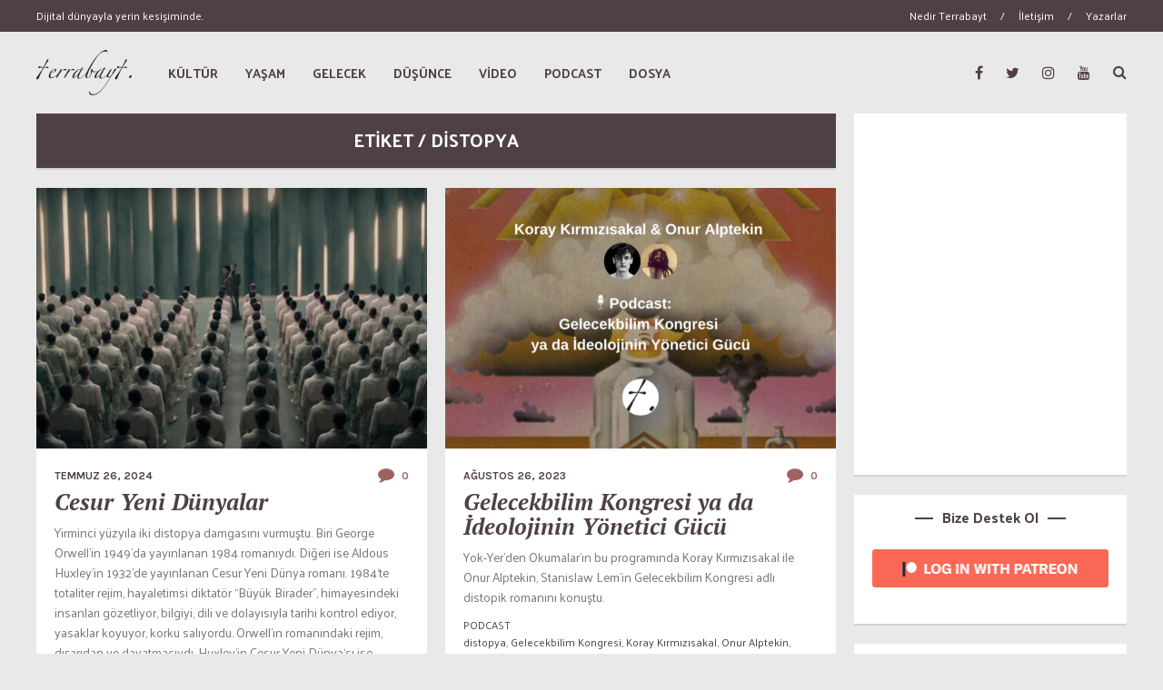

--- FILE ---
content_type: text/html; charset=UTF-8
request_url: https://terrabayt.com/etiket/distopya/
body_size: 22740
content:
<!DOCTYPE html>
<html lang="tr" itemscope itemtype="https://schema.org/WebSite" prefix="og: http://ogp.me/ns# fb: http://ogp.me/ns/fb#">
	<head>
    	<meta name="viewport" content="width=device-width, initial-scale=1, user-scalable=no">
        <meta charset="UTF-8">
		<link rel="android-touch-icon" href="https://terrabayt.com/wp-content/uploads/2023/12/cropped-TerraFav.jpg" />
		<link rel="apple-touch-icon" href="https://terrabayt.com/wp-content/uploads/2023/12/cropped-TerraFav.jpg" />
		<link rel="icon" type="image/png" href="https://terrabayt.com/wp-content/uploads/2023/12/cropped-TerraFav.jpg" />

        <link rel="pingback" href="https://terrabayt.com/xmlrpc.php" />
		<meta name='robots' content='index, follow, max-image-preview:large, max-snippet:-1, max-video-preview:-1' />

	<!-- This site is optimized with the Yoast SEO Premium plugin v21.7 (Yoast SEO v21.7) - https://yoast.com/wordpress/plugins/seo/ -->
	<title>distopya arşivleri &#8212; Terrabayt</title>
	<link rel="canonical" href="https://terrabayt.com/etiket/distopya/" />
	<link rel="next" href="https://terrabayt.com/etiket/distopya/page/2/" />
	<meta property="og:locale" content="tr_TR" />
	<meta property="og:type" content="article" />
	<meta property="og:title" content="distopya arşivleri" />
	<meta property="og:url" content="https://terrabayt.com/etiket/distopya/" />
	<meta property="og:site_name" content="Terrabayt" />
	<meta name="twitter:card" content="summary_large_image" />
	<meta name="twitter:site" content="@Terrabaytt" />
	<script type="application/ld+json" class="yoast-schema-graph">{"@context":"https://schema.org","@graph":[{"@type":"CollectionPage","@id":"https://terrabayt.com/etiket/distopya/","url":"https://terrabayt.com/etiket/distopya/","name":"distopya arşivleri &#8212; Terrabayt","isPartOf":{"@id":"https://terrabayt.com/#website"},"primaryImageOfPage":{"@id":"https://terrabayt.com/etiket/distopya/#primaryimage"},"image":{"@id":"https://terrabayt.com/etiket/distopya/#primaryimage"},"thumbnailUrl":"https://terrabayt.com/wp-content/uploads/2024/07/brave-new-world-1.jpg","breadcrumb":{"@id":"https://terrabayt.com/etiket/distopya/#breadcrumb"},"inLanguage":"tr"},{"@type":"ImageObject","inLanguage":"tr","@id":"https://terrabayt.com/etiket/distopya/#primaryimage","url":"https://terrabayt.com/wp-content/uploads/2024/07/brave-new-world-1.jpg","contentUrl":"https://terrabayt.com/wp-content/uploads/2024/07/brave-new-world-1.jpg","width":1500,"height":860},{"@type":"BreadcrumbList","@id":"https://terrabayt.com/etiket/distopya/#breadcrumb","itemListElement":[{"@type":"ListItem","position":1,"name":"Ana sayfa","item":"https://terrabayt.com/"},{"@type":"ListItem","position":2,"name":"distopya"}]},{"@type":"WebSite","@id":"https://terrabayt.com/#website","url":"https://terrabayt.com/","name":"Terrabayt","description":"Dijital dünyayla yerin kesişiminde.","publisher":{"@id":"https://terrabayt.com/#organization"},"potentialAction":[{"@type":"SearchAction","target":{"@type":"EntryPoint","urlTemplate":"https://terrabayt.com/?s={search_term_string}"},"query-input":"required name=search_term_string"}],"inLanguage":"tr"},{"@type":"Organization","@id":"https://terrabayt.com/#organization","name":"Terrabayt","url":"https://terrabayt.com/","logo":{"@type":"ImageObject","inLanguage":"tr","@id":"https://terrabayt.com/#/schema/logo/image/","url":"https://terrabayt.com/wp-content/uploads/2022/12/b1ea0bc1e7ab2d0cad400a8d1aeef6dd.png","contentUrl":"https://terrabayt.com/wp-content/uploads/2022/12/b1ea0bc1e7ab2d0cad400a8d1aeef6dd.png","width":820,"height":403,"caption":"Terrabayt"},"image":{"@id":"https://terrabayt.com/#/schema/logo/image/"},"sameAs":["https://www.facebook.com/terrabaytt","https://twitter.com/Terrabaytt"]}]}</script>
	<!-- / Yoast SEO Premium plugin. -->


<link rel='dns-prefetch' href='//www.googletagmanager.com' />
<link rel='dns-prefetch' href='//fonts.googleapis.com' />
<link rel='dns-prefetch' href='//pagead2.googlesyndication.com' />
<link rel="alternate" type="application/rss+xml" title="Terrabayt &raquo; akışı" href="https://terrabayt.com/feed/" />
<link rel="alternate" type="application/rss+xml" title="Terrabayt &raquo; yorum akışı" href="https://terrabayt.com/comments/feed/" />
<link rel="alternate" type="application/rss+xml" title="Terrabayt &raquo; distopya etiket akışı" href="https://terrabayt.com/etiket/distopya/feed/" />
<script type="text/javascript">
/* <![CDATA[ */
window._wpemojiSettings = {"baseUrl":"https:\/\/s.w.org\/images\/core\/emoji\/14.0.0\/72x72\/","ext":".png","svgUrl":"https:\/\/s.w.org\/images\/core\/emoji\/14.0.0\/svg\/","svgExt":".svg","source":{"concatemoji":"https:\/\/terrabayt.com\/wp-includes\/js\/wp-emoji-release.min.js?ver=6.4.7"}};
/*! This file is auto-generated */
!function(i,n){var o,s,e;function c(e){try{var t={supportTests:e,timestamp:(new Date).valueOf()};sessionStorage.setItem(o,JSON.stringify(t))}catch(e){}}function p(e,t,n){e.clearRect(0,0,e.canvas.width,e.canvas.height),e.fillText(t,0,0);var t=new Uint32Array(e.getImageData(0,0,e.canvas.width,e.canvas.height).data),r=(e.clearRect(0,0,e.canvas.width,e.canvas.height),e.fillText(n,0,0),new Uint32Array(e.getImageData(0,0,e.canvas.width,e.canvas.height).data));return t.every(function(e,t){return e===r[t]})}function u(e,t,n){switch(t){case"flag":return n(e,"\ud83c\udff3\ufe0f\u200d\u26a7\ufe0f","\ud83c\udff3\ufe0f\u200b\u26a7\ufe0f")?!1:!n(e,"\ud83c\uddfa\ud83c\uddf3","\ud83c\uddfa\u200b\ud83c\uddf3")&&!n(e,"\ud83c\udff4\udb40\udc67\udb40\udc62\udb40\udc65\udb40\udc6e\udb40\udc67\udb40\udc7f","\ud83c\udff4\u200b\udb40\udc67\u200b\udb40\udc62\u200b\udb40\udc65\u200b\udb40\udc6e\u200b\udb40\udc67\u200b\udb40\udc7f");case"emoji":return!n(e,"\ud83e\udef1\ud83c\udffb\u200d\ud83e\udef2\ud83c\udfff","\ud83e\udef1\ud83c\udffb\u200b\ud83e\udef2\ud83c\udfff")}return!1}function f(e,t,n){var r="undefined"!=typeof WorkerGlobalScope&&self instanceof WorkerGlobalScope?new OffscreenCanvas(300,150):i.createElement("canvas"),a=r.getContext("2d",{willReadFrequently:!0}),o=(a.textBaseline="top",a.font="600 32px Arial",{});return e.forEach(function(e){o[e]=t(a,e,n)}),o}function t(e){var t=i.createElement("script");t.src=e,t.defer=!0,i.head.appendChild(t)}"undefined"!=typeof Promise&&(o="wpEmojiSettingsSupports",s=["flag","emoji"],n.supports={everything:!0,everythingExceptFlag:!0},e=new Promise(function(e){i.addEventListener("DOMContentLoaded",e,{once:!0})}),new Promise(function(t){var n=function(){try{var e=JSON.parse(sessionStorage.getItem(o));if("object"==typeof e&&"number"==typeof e.timestamp&&(new Date).valueOf()<e.timestamp+604800&&"object"==typeof e.supportTests)return e.supportTests}catch(e){}return null}();if(!n){if("undefined"!=typeof Worker&&"undefined"!=typeof OffscreenCanvas&&"undefined"!=typeof URL&&URL.createObjectURL&&"undefined"!=typeof Blob)try{var e="postMessage("+f.toString()+"("+[JSON.stringify(s),u.toString(),p.toString()].join(",")+"));",r=new Blob([e],{type:"text/javascript"}),a=new Worker(URL.createObjectURL(r),{name:"wpTestEmojiSupports"});return void(a.onmessage=function(e){c(n=e.data),a.terminate(),t(n)})}catch(e){}c(n=f(s,u,p))}t(n)}).then(function(e){for(var t in e)n.supports[t]=e[t],n.supports.everything=n.supports.everything&&n.supports[t],"flag"!==t&&(n.supports.everythingExceptFlag=n.supports.everythingExceptFlag&&n.supports[t]);n.supports.everythingExceptFlag=n.supports.everythingExceptFlag&&!n.supports.flag,n.DOMReady=!1,n.readyCallback=function(){n.DOMReady=!0}}).then(function(){return e}).then(function(){var e;n.supports.everything||(n.readyCallback(),(e=n.source||{}).concatemoji?t(e.concatemoji):e.wpemoji&&e.twemoji&&(t(e.twemoji),t(e.wpemoji)))}))}((window,document),window._wpemojiSettings);
/* ]]> */
</script>

<link rel='stylesheet' id='sbi_styles-css' href='https://terrabayt.com/wp-content/plugins/instagram-feed/css/sbi-styles.min.css?ver=6.10.0' type='text/css' media='all' />
<style id='wp-emoji-styles-inline-css' type='text/css'>

	img.wp-smiley, img.emoji {
		display: inline !important;
		border: none !important;
		box-shadow: none !important;
		height: 1em !important;
		width: 1em !important;
		margin: 0 0.07em !important;
		vertical-align: -0.1em !important;
		background: none !important;
		padding: 0 !important;
	}
</style>
<link rel='stylesheet' id='wp-block-library-css' href='https://terrabayt.com/wp-includes/css/dist/block-library/style.min.css?ver=6.4.7' type='text/css' media='all' />
<style id='classic-theme-styles-inline-css' type='text/css'>
/*! This file is auto-generated */
.wp-block-button__link{color:#fff;background-color:#32373c;border-radius:9999px;box-shadow:none;text-decoration:none;padding:calc(.667em + 2px) calc(1.333em + 2px);font-size:1.125em}.wp-block-file__button{background:#32373c;color:#fff;text-decoration:none}
</style>
<style id='global-styles-inline-css' type='text/css'>
body{--wp--preset--color--black: #000000;--wp--preset--color--cyan-bluish-gray: #abb8c3;--wp--preset--color--white: #ffffff;--wp--preset--color--pale-pink: #f78da7;--wp--preset--color--vivid-red: #cf2e2e;--wp--preset--color--luminous-vivid-orange: #ff6900;--wp--preset--color--luminous-vivid-amber: #fcb900;--wp--preset--color--light-green-cyan: #7bdcb5;--wp--preset--color--vivid-green-cyan: #00d084;--wp--preset--color--pale-cyan-blue: #8ed1fc;--wp--preset--color--vivid-cyan-blue: #0693e3;--wp--preset--color--vivid-purple: #9b51e0;--wp--preset--gradient--vivid-cyan-blue-to-vivid-purple: linear-gradient(135deg,rgba(6,147,227,1) 0%,rgb(155,81,224) 100%);--wp--preset--gradient--light-green-cyan-to-vivid-green-cyan: linear-gradient(135deg,rgb(122,220,180) 0%,rgb(0,208,130) 100%);--wp--preset--gradient--luminous-vivid-amber-to-luminous-vivid-orange: linear-gradient(135deg,rgba(252,185,0,1) 0%,rgba(255,105,0,1) 100%);--wp--preset--gradient--luminous-vivid-orange-to-vivid-red: linear-gradient(135deg,rgba(255,105,0,1) 0%,rgb(207,46,46) 100%);--wp--preset--gradient--very-light-gray-to-cyan-bluish-gray: linear-gradient(135deg,rgb(238,238,238) 0%,rgb(169,184,195) 100%);--wp--preset--gradient--cool-to-warm-spectrum: linear-gradient(135deg,rgb(74,234,220) 0%,rgb(151,120,209) 20%,rgb(207,42,186) 40%,rgb(238,44,130) 60%,rgb(251,105,98) 80%,rgb(254,248,76) 100%);--wp--preset--gradient--blush-light-purple: linear-gradient(135deg,rgb(255,206,236) 0%,rgb(152,150,240) 100%);--wp--preset--gradient--blush-bordeaux: linear-gradient(135deg,rgb(254,205,165) 0%,rgb(254,45,45) 50%,rgb(107,0,62) 100%);--wp--preset--gradient--luminous-dusk: linear-gradient(135deg,rgb(255,203,112) 0%,rgb(199,81,192) 50%,rgb(65,88,208) 100%);--wp--preset--gradient--pale-ocean: linear-gradient(135deg,rgb(255,245,203) 0%,rgb(182,227,212) 50%,rgb(51,167,181) 100%);--wp--preset--gradient--electric-grass: linear-gradient(135deg,rgb(202,248,128) 0%,rgb(113,206,126) 100%);--wp--preset--gradient--midnight: linear-gradient(135deg,rgb(2,3,129) 0%,rgb(40,116,252) 100%);--wp--preset--font-size--small: 13px;--wp--preset--font-size--medium: 20px;--wp--preset--font-size--large: 36px;--wp--preset--font-size--x-large: 42px;--wp--preset--spacing--20: 0.44rem;--wp--preset--spacing--30: 0.67rem;--wp--preset--spacing--40: 1rem;--wp--preset--spacing--50: 1.5rem;--wp--preset--spacing--60: 2.25rem;--wp--preset--spacing--70: 3.38rem;--wp--preset--spacing--80: 5.06rem;--wp--preset--shadow--natural: 6px 6px 9px rgba(0, 0, 0, 0.2);--wp--preset--shadow--deep: 12px 12px 50px rgba(0, 0, 0, 0.4);--wp--preset--shadow--sharp: 6px 6px 0px rgba(0, 0, 0, 0.2);--wp--preset--shadow--outlined: 6px 6px 0px -3px rgba(255, 255, 255, 1), 6px 6px rgba(0, 0, 0, 1);--wp--preset--shadow--crisp: 6px 6px 0px rgba(0, 0, 0, 1);}:where(.is-layout-flex){gap: 0.5em;}:where(.is-layout-grid){gap: 0.5em;}body .is-layout-flow > .alignleft{float: left;margin-inline-start: 0;margin-inline-end: 2em;}body .is-layout-flow > .alignright{float: right;margin-inline-start: 2em;margin-inline-end: 0;}body .is-layout-flow > .aligncenter{margin-left: auto !important;margin-right: auto !important;}body .is-layout-constrained > .alignleft{float: left;margin-inline-start: 0;margin-inline-end: 2em;}body .is-layout-constrained > .alignright{float: right;margin-inline-start: 2em;margin-inline-end: 0;}body .is-layout-constrained > .aligncenter{margin-left: auto !important;margin-right: auto !important;}body .is-layout-constrained > :where(:not(.alignleft):not(.alignright):not(.alignfull)){max-width: var(--wp--style--global--content-size);margin-left: auto !important;margin-right: auto !important;}body .is-layout-constrained > .alignwide{max-width: var(--wp--style--global--wide-size);}body .is-layout-flex{display: flex;}body .is-layout-flex{flex-wrap: wrap;align-items: center;}body .is-layout-flex > *{margin: 0;}body .is-layout-grid{display: grid;}body .is-layout-grid > *{margin: 0;}:where(.wp-block-columns.is-layout-flex){gap: 2em;}:where(.wp-block-columns.is-layout-grid){gap: 2em;}:where(.wp-block-post-template.is-layout-flex){gap: 1.25em;}:where(.wp-block-post-template.is-layout-grid){gap: 1.25em;}.has-black-color{color: var(--wp--preset--color--black) !important;}.has-cyan-bluish-gray-color{color: var(--wp--preset--color--cyan-bluish-gray) !important;}.has-white-color{color: var(--wp--preset--color--white) !important;}.has-pale-pink-color{color: var(--wp--preset--color--pale-pink) !important;}.has-vivid-red-color{color: var(--wp--preset--color--vivid-red) !important;}.has-luminous-vivid-orange-color{color: var(--wp--preset--color--luminous-vivid-orange) !important;}.has-luminous-vivid-amber-color{color: var(--wp--preset--color--luminous-vivid-amber) !important;}.has-light-green-cyan-color{color: var(--wp--preset--color--light-green-cyan) !important;}.has-vivid-green-cyan-color{color: var(--wp--preset--color--vivid-green-cyan) !important;}.has-pale-cyan-blue-color{color: var(--wp--preset--color--pale-cyan-blue) !important;}.has-vivid-cyan-blue-color{color: var(--wp--preset--color--vivid-cyan-blue) !important;}.has-vivid-purple-color{color: var(--wp--preset--color--vivid-purple) !important;}.has-black-background-color{background-color: var(--wp--preset--color--black) !important;}.has-cyan-bluish-gray-background-color{background-color: var(--wp--preset--color--cyan-bluish-gray) !important;}.has-white-background-color{background-color: var(--wp--preset--color--white) !important;}.has-pale-pink-background-color{background-color: var(--wp--preset--color--pale-pink) !important;}.has-vivid-red-background-color{background-color: var(--wp--preset--color--vivid-red) !important;}.has-luminous-vivid-orange-background-color{background-color: var(--wp--preset--color--luminous-vivid-orange) !important;}.has-luminous-vivid-amber-background-color{background-color: var(--wp--preset--color--luminous-vivid-amber) !important;}.has-light-green-cyan-background-color{background-color: var(--wp--preset--color--light-green-cyan) !important;}.has-vivid-green-cyan-background-color{background-color: var(--wp--preset--color--vivid-green-cyan) !important;}.has-pale-cyan-blue-background-color{background-color: var(--wp--preset--color--pale-cyan-blue) !important;}.has-vivid-cyan-blue-background-color{background-color: var(--wp--preset--color--vivid-cyan-blue) !important;}.has-vivid-purple-background-color{background-color: var(--wp--preset--color--vivid-purple) !important;}.has-black-border-color{border-color: var(--wp--preset--color--black) !important;}.has-cyan-bluish-gray-border-color{border-color: var(--wp--preset--color--cyan-bluish-gray) !important;}.has-white-border-color{border-color: var(--wp--preset--color--white) !important;}.has-pale-pink-border-color{border-color: var(--wp--preset--color--pale-pink) !important;}.has-vivid-red-border-color{border-color: var(--wp--preset--color--vivid-red) !important;}.has-luminous-vivid-orange-border-color{border-color: var(--wp--preset--color--luminous-vivid-orange) !important;}.has-luminous-vivid-amber-border-color{border-color: var(--wp--preset--color--luminous-vivid-amber) !important;}.has-light-green-cyan-border-color{border-color: var(--wp--preset--color--light-green-cyan) !important;}.has-vivid-green-cyan-border-color{border-color: var(--wp--preset--color--vivid-green-cyan) !important;}.has-pale-cyan-blue-border-color{border-color: var(--wp--preset--color--pale-cyan-blue) !important;}.has-vivid-cyan-blue-border-color{border-color: var(--wp--preset--color--vivid-cyan-blue) !important;}.has-vivid-purple-border-color{border-color: var(--wp--preset--color--vivid-purple) !important;}.has-vivid-cyan-blue-to-vivid-purple-gradient-background{background: var(--wp--preset--gradient--vivid-cyan-blue-to-vivid-purple) !important;}.has-light-green-cyan-to-vivid-green-cyan-gradient-background{background: var(--wp--preset--gradient--light-green-cyan-to-vivid-green-cyan) !important;}.has-luminous-vivid-amber-to-luminous-vivid-orange-gradient-background{background: var(--wp--preset--gradient--luminous-vivid-amber-to-luminous-vivid-orange) !important;}.has-luminous-vivid-orange-to-vivid-red-gradient-background{background: var(--wp--preset--gradient--luminous-vivid-orange-to-vivid-red) !important;}.has-very-light-gray-to-cyan-bluish-gray-gradient-background{background: var(--wp--preset--gradient--very-light-gray-to-cyan-bluish-gray) !important;}.has-cool-to-warm-spectrum-gradient-background{background: var(--wp--preset--gradient--cool-to-warm-spectrum) !important;}.has-blush-light-purple-gradient-background{background: var(--wp--preset--gradient--blush-light-purple) !important;}.has-blush-bordeaux-gradient-background{background: var(--wp--preset--gradient--blush-bordeaux) !important;}.has-luminous-dusk-gradient-background{background: var(--wp--preset--gradient--luminous-dusk) !important;}.has-pale-ocean-gradient-background{background: var(--wp--preset--gradient--pale-ocean) !important;}.has-electric-grass-gradient-background{background: var(--wp--preset--gradient--electric-grass) !important;}.has-midnight-gradient-background{background: var(--wp--preset--gradient--midnight) !important;}.has-small-font-size{font-size: var(--wp--preset--font-size--small) !important;}.has-medium-font-size{font-size: var(--wp--preset--font-size--medium) !important;}.has-large-font-size{font-size: var(--wp--preset--font-size--large) !important;}.has-x-large-font-size{font-size: var(--wp--preset--font-size--x-large) !important;}
.wp-block-navigation a:where(:not(.wp-element-button)){color: inherit;}
:where(.wp-block-post-template.is-layout-flex){gap: 1.25em;}:where(.wp-block-post-template.is-layout-grid){gap: 1.25em;}
:where(.wp-block-columns.is-layout-flex){gap: 2em;}:where(.wp-block-columns.is-layout-grid){gap: 2em;}
.wp-block-pullquote{font-size: 1.5em;line-height: 1.6;}
</style>
<link rel='stylesheet' id='authors-list-css-css' href='https://terrabayt.com/wp-content/plugins/authors-list/backend/assets/css/front.css?ver=2.0.6.2' type='text/css' media='all' />
<link rel='stylesheet' id='jquery-ui-css-css' href='https://terrabayt.com/wp-content/plugins/authors-list/backend/assets/css/jquery-ui.css?ver=2.0.6.2' type='text/css' media='all' />
<link rel='stylesheet' id='patreon-wordpress-css-css' href='https://terrabayt.com/wp-content/plugins/patreon-connect/assets/css/app.css?ver=6.4.7' type='text/css' media='all' />
<link crossorigin="anonymous" rel='stylesheet' id='bourz-fonts-css' href='//fonts.googleapis.com/css?family=Karla%3A300%2C300i%2C400%2C400i%2C700%2C700i%7CPT+Serif%3A300%2C300i%2C400%2C400i%2C700%2C700i%7CPalanquin%3A300%2C300i%2C400%2C400i%2C700%2C700i' type='text/css' media='all' />
<link rel='stylesheet' id='normalize-css' href='https://terrabayt.com/wp-content/themes/bourz/css/normalize.css?ver=6.4.7' type='text/css' media='all' />
<link rel='stylesheet' id='bourz-style-css' href='https://terrabayt.com/wp-content/themes/bourz/style.css?ver=6.4.7' type='text/css' media='all' />
<link rel='stylesheet' id='font-awesome-css' href='https://terrabayt.com/wp-content/themes/bourz/css/font-awesome.min.css?ver=4.5.0' type='text/css' media='all' />
<link rel='stylesheet' id='bxslider-css' href='https://terrabayt.com/wp-content/themes/bourz/css/jquery.bxslider.css?ver=6.4.7' type='text/css' media='all' />
<link rel='stylesheet' id='bourz-responsive-css' href='https://terrabayt.com/wp-content/themes/bourz/css/responsive.css?ver=6.4.7' type='text/css' media='all' />
<link rel='stylesheet' id='slicknav-css' href='https://terrabayt.com/wp-content/themes/bourz/css/slicknav.css?ver=6.4.7' type='text/css' media='all' />
<style id='slicknav-inline-css' type='text/css'>


			body { background-color: #e9e9e9; }

			

			input, textarea, select { background-color: #e9e9e9; color: #999; }
			table, th, td { border-color: #e9e9e9; }
			blockquote, pre, .woocommerce .term-description { background-color: #d8d1d1; color: #4f4047; }

			

				.zig-zag:after {
					background-color: #d8d1d1;
					display: block;
					bottom: 0px;
					left: 0px;
					width: 100%;
					height: 2px;
				}

				

			span.page-numbers.dots,
			span.page-numbers.current,
			.pagenavi a.page-numbers,
			.pagenavi a.page-numbers:visited { color: #4f4047; }
			.pagenavi a.page-numbers:hover { opacity: 0.7; }
			span.page-numbers.current { background-color: #4f4047; color: #FFF; }

			.pagenavi a.next.page-numbers,
			.pagenavi a.prev.page-numbers,
			a .page-navi-btn,
			a .page-navi-btn:visited,
			.nothing-found,
			.page-404,
			.filter-bar { background-color: #4f4047; color: #FFF; -webkit-transition: all 0.3s ease-out; transition: all 0.3s ease-out; }
			.pagenavi a.next.page-numbers:hover,
			.pagenavi a.prev.page-numbers:hover,
			a .page-navi-btn:hover { opacity: 1; background-color: #FFF; color: #4f4047; }

			.page-navi-border { border: 2px solid; padding: 10px; }

			#googleMap { height: 500px; }

			

				.site-mid,
				.header-widgets-container { max-width: 1240px; }

				

			article.post { background-color: #FFF; color: #777; }

			article a,
			article a:visited { color: #a06161; }
			article a:hover { color: #cd0060; }

			article .home-excerpt-outer a,
			article .home-excerpt-outer a:visited,
			article .post-styleZ a,
			article .post-styleZ a:visited { color: #4f4047; }
			article .home-excerpt-outer a:hover,
			article .post-styleZ a:hover { color: #cd0060; }
			article .listing-comment a,
			article .listing-comment a:visited,
			article .listing-comment-w-o-date a,
			article .listing-comment-w-o-date a:visited { color: #a06161; }
			article .listing-comment a:hover,
			article .listing-comment-w-o-date a:hover { color: #cd0060; }
			article .home-excerpt,
			article .home-cat-tag-page { color: #777; }

			article .header-area a,
			article .header-area a:visited,
			article .header-area-sidebar a,
			article .header-area-sidebar a:visited,
			.author-box-outer a,
			.author-box-outer a:visited { color: #a06161; }
			article .header-area a:hover,
			article .header-area-sidebar a:hover,
			.author-box-outer a:hover { color: #cd0060; }
			.header-area .author-bar-date-views,
			.header-area .share-bar span,
			.header-area-sidebar .author-bar-date-views,
			.header-area-sidebar .share-bar span { color: #999; }
			.header-area,
			.header-area .header-area-date,
			.header-area-sidebar,
			.header-area-sidebar .header-area-date,
			.brnhmbx-wc-outer h1.page-title,
			article.post h1.header-area-title,
			.author-box-outer { background-color: #d8d1d1; color: #4f4047; }

			.author-box-outer:after { background-color: #4f4047 !important; }

			.article-content-outer,
			.article-content-outer-sidebar { border-color:

			#4f4047 !important; }

			article.post h1, article.post h2, article.post h3, article.post h4, article.post h5, article.post h6 { color: #4f4047; }
			.sticky-icon { background-color: #4f4047; color: #FFF; }
			article .wp-caption p.wp-caption-text { background: rgba(160,97,97, 0.7); color: #FFF;}
			.wpcf7-form p { color: #999; }

			

			.related-posts a .listing-box,
			.related-posts a:visited .listing-box { background: rgba(235,228,202,1); color: #a06161; -webkit-transition: all 0.3s ease-out; transition: all 0.3s ease-out; }
			.related-posts a .listing-box-d,
			.related-posts a:visited .listing-box-d { background: transparent; border: 2px solid; color: #a06161; -webkit-transition: all 0.3s ease-out; transition: all 0.3s ease-out; }
			.related-posts a .listing-box .listing-date,
			.related-posts a:visited .listing-box .listing-date { color: #4f4047; -webkit-transition: all 0.3s ease-out; transition: all 0.3s ease-out; }
			.related-posts a .listing-box-3,
			.related-posts a:visited .listing-box-3 { background: transparent; color: #a06161; -webkit-transition: all 0.3s ease-out; transition: all 0.3s ease-out; }
			.related-posts a .listing-img-3-outer img { opacity: 0.5; -webkit-transition: all 0.3s ease-out; transition: all 0.3s ease-out; }
			.related-posts a:hover .listing-box { background: rgba(160,97,97, 1); color: #ebe4ca; }
			.related-posts a:hover .listing-box .listing-date { color: #ebe4ca; }
			.related-posts a:hover .listing-img-3-outer img { opacity: 0.3; }

			

			.comments-container { background-color: #FFF; color: #777; }
			.comment-reply-title,
			.comments .comments-hdr { color: #4f4047; }
			.comments a,
			.comments a:visited,
			.comment-author-name { color: #a06161; }
			.comments a:hover { color: #cd0060; }
			.comments-paging .page-numbers.current,
			.comment-date,
			.must-log-in,
			.logged-in-as,
			.comment-input-hdr,
			.comments-num { color: #999; }
			.comments span.page-numbers.current { background-color: #dfdbdb; color: #4f4047; }
			input[type="submit"] { background-color: #4f4047; color: #FFF; }
			input[type="submit"]:hover { color: #4f4047; background-color: #FFF; }
			a.comment-edit-link,
			a.comment-reply-link,
			a.comment-edit-link:visited,
			a.comment-reply-link:visited,
			.comment-item-outer:after,
			.comment-awaiting { background-color: #dfdbdb; color: #4f4047; }
			a.comment-edit-link:hover,
			a.comment-reply-link:hover { color: #FFF; background-color: #4f4047; }
			.comment-text h1, .comment-text h2, .comment-text h3, .comment-text h4, .comment-text h5, .comment-text h6 { color: #4f4047 }

			

				.top-line-outer,
				.top-line-inner { background-color:
				#4f4047; padding: 0px; }

			.spot-messages,
			.spot-messages a,
			.spot-messages a:visited,
			.header-menu-outer .assign-menu { color: #FFF; }

			.mobile-header,
			#sticky-menu-container { background-color: #4f4047; }
			.brnhmbx-menu-button,
			.slicknav_menu a,
			.slicknav_menu a:visited { color: #4f4047; }
			.slicknav_menu a:hover { color: #a06161; }

			.logo-text a,
			.logo-text a:visited { color: #cd0060; }
			h1.logo-text { font-size: 30px; }
			.mobile-header h1.logo-text,
			#sticky-menu h1.logo-text { font-size: 25px; }

			

			.header-menu-outer a,
			.header-menu-outer a:visited,
			.header-menu-outer li.nav-sep { color: #FFF; }
			.header-menu-outer a:hover { color: #a06161; }

			.site-nav2 a,
			.site-nav2 a:visited,
			.btn-to-top,
			.header-social .social-menu-item,
			.brnhmbx-top-search-button,
			.top-search input { color: #4f4047; }
			.site-nav2 a:hover,
			.btn-to-top:hover,
			.header-social .social-menu-item:hover,
			.brnhmbx-top-search-button:hover { color: #a06161; }
			.site-nav2 li ul { background-color: #4f4047; }
			.site-nav2 li ul a,
			.site-nav2 li ul a:visited { color: #FFF; }
			.site-nav2 li ul a:hover { color: #a06161; }

			

				.menu-sticky,
				.mobile-header { background-color: #FFF; }

				.site-top-container,
				.top-search input { background-color: #e9e9e9; }

				

				.site-logo-outer,
				.site-logo-outer-handler { display: inline-table; vertical-align: middle; margin: 0px 40px 0px 0px; text-align: left; }
				.site-logo-container { display: table-cell; vertical-align: middle; }
				.site-logo-container img { height: auto; }

				.site-logo-outer,
				.site-logo-outer-handler,
				.top-extra { height: 50px; }
				.site-logo-container img { max-height: 50px; }

				

			.sticky-logo-outer,
			#sticky-menu .top-extra { height: 50px; }

			.site-top-container { padding-left: 0px; padding-right: 0px; }

			.site-top { margin-bottom: 20px; }.top-line-outer { margin-bottom: 20px; }

				.site-top { max-width: 1240px; padding: 0 20px 0px 20px; }

				

			@media all and (min-width: 960px) {

				#site-menu,
				#site-menu-sticky,
				#sticky-menu { display: block; }
				.mobile-header { display: none; }
				.site-top { margin-top: 0px; display: block; }
				body { margin-top: 0px; }

				.spot-messages {
					float: left;
					width: 50%;
				}

				.header-menu-outer {
					float: right;
					width: 50%;
					display: inline;
				}

			}

			

			.slider-caption { color: #FFF; }
			.slide-info-inner { color: #FFF; }
			.slide-text-outer { border-color: rgba(255,255,255,1); }

			

				.slide-info-2 { max-width: 1280px; }
				.slide-info-outer { background: rgba(79,64,71,0.5); -webkit-transition: all 0.3s ease-out; transition: all 0.3s ease-out; }
				.slide-a:hover .slide-info-outer { background: rgba(79,64,71, 0.3); }

				

					.slide-text-padding-2 { padding-bottom: 45px; }

					

				.slide-container { text-align: left; }
				.slide-info-inner { vertical-align: bottom; }
				.slide-text { max-width: 700px; }

				@media all and (min-width: 480px) {

					.slider-caption { font-size: 16px; line-height: 1.5em; }

				}

				@media all and (min-width: 640px) {

					.slider-header { font-size: 60px; line-height: 1em; }
					.slider-caption { font-size: 20px; line-height: 1.2em; }
					.slide-text-outer { border: none; padding: 0px; margin: 0px; }

				}

				

				.bx-wrapper .bx-prev { background: url(https://terrabayt.com/wp-content/themes/bourz/css/images/btn-prev.png) no-repeat; }
				.bx-wrapper .bx-next { background: url(https://terrabayt.com/wp-content/themes/bourz/css/images/btn-next.png) no-repeat; }
				.bx-wrapper .bx-pager.bx-default-pager a { background-color: #FFF; }

				

				.bx-wrapper .bx-pager.bx-default-pager a { width: 10px; height: 10px; -moz-border-radius: 5px; -webkit-border-radius: 5px; border-radius: 5px; }

				

				.bx-wrapper .bx-pager { text-align: left; padding-left: 20px; }
				.bx-wrapper .bx-pager.bx-default-pager a { text-indent: -9999px; }

				@media all and (min-width: 640px) {

				

						.bx-pager-outer { max-width: 1200px; }
						.bx-wrapper .bx-pager { padding-left: 35px; }

						}

				.bourz-slider-container { display: block; }

				

			.widget-item h2 { color: #4f4047; }
			.widget-item .widget-item-opt-hdr { color: #999; }

			.widget-item { background-color: #FFF; color: #777; }
			.widget-item a { color: #4f4047; }
			.widget-item a:hover { color: #a06161; }

			.widget-item .wp-tag-cloud li { background-color: #4f4047; }
			.widget-item .wp-tag-cloud li a { color: #FFF; }
			.widget-item .wp-tag-cloud li:hover { background-color: #FFF; }
			.widget-item .wp-tag-cloud li:hover a { color: #4f4047; }

			.widget-item input,
			.widget-item textarea,
			.widget-item select { background-color: #e9e9e9; color: #999; }

			.widget-item .liner span:before,
			.widget-item .liner span:after { border-bottom-color:

			#4f4047; }

			.widget-item.zig-zag:after { background-color: #d8d1d1; }

			.footer-box-inner { max-width: 1240px; }.footer-bottom { max-width: 1240px; }

			.footer-box-outer,
			.footer-widget-area .zig-zag:after { background-color: #4f4047; }

			.footer-bottom-outer { background-color: #777; }
			.footer-bottom-outer a,
			.footer-menu-outer li.nav-sep { color: #FFF; }
			.footer-bottom-outer a:hover { color: #d8d1d1; }
			.footer-text,
			.footer-menu-outer .assign-menu { color: #FFF; }

			.widget-item-footer h2 { color: #FFF; }
			.widget-item-footer .widget-item-opt-hdr { color: #d8d1d1; }

			.widget-item-footer { color: #FFF; }
			.widget-item-footer a { color: #FFF; }
			.widget-item-footer a:hover { color: #a06161; }

			.widget-item-footer .wp-tag-cloud li { background-color: #d8d1d1; }
			.widget-item-footer .wp-tag-cloud li a { color: #4f4047; }
			.widget-item-footer .wp-tag-cloud li:hover { background-color: #4f4047; }
			.widget-item-footer .wp-tag-cloud li:hover a { color: #d8d1d1; }

			.widget-item-footer input,
			.widget-item-footer textarea,
			.widget-item-footer select { background-color: #e9e9e9; color: #999; }

			.widget-item-footer .liner span:before,
			.widget-item-footer .liner span:after { border-bottom-color: #FFF; }

			.widget-item-footer .liner span:before,
			.widget-item-footer .liner span:after { border-bottom-color:

			#FFF; }

			.instagram-label { background-color: #d8d1d1; color: #4f4047; }

			

				@media all and (min-width: 640px) { .leaderboard-responsive.leaderboard-full { display: block; } }
				@media all and (min-width: 960px) { .leaderboard-responsive.leaderboard-among { display: block; } }

				

			.mc4wp-form input[type="submit"] { background-color: #4f4047; color: #FFF; }
			.mc4wp-form input[type="submit"]:hover { color: #4f4047; background-color: #FFF; }

			.widget-item .mc4wp-form input[type="submit"] { background-color: #4f4047; color: #FFF; }
			.widget-item .mc4wp-form input[type="submit"]:hover { color: #4f4047; background-color: #FFF; }

			.widget-item-footer .mc4wp-form input[type="submit"] { background-color: #a06161; color: #FFF; }
			.widget-item-footer .mc4wp-form input[type="submit"]:hover { color: #a06161; background-color: #FFF; }

			

			.slider-date,
			.wp-tag-cloud li a,
			.rss-date,
			.listing-date,
			.listing-date-z,
			.social-menu-item span,
			.share-icon-outer,
			.page-navi-next-info,
			.page-navi-prev-info,
			.comment-date,
			.wp-caption-text,
			.author-bar-date-views,
			input[type="submit"],
			.filter-bar,
			.button.add_to_cart_button.product_type_variable,
			.button.add_to_cart_button.product_type_simple,
			button.single_add_to_cart_button.button.alt,
			.woocommerce .woocommerce-message a.button,
			.woocommerce .woocommerce-message a.button:visited,
			.woocommerce #review_form #respond .form-submit input.submit,
			ul.products li a.added_to_cart.wc-forward,
			.woocommerce #respond input#submit,
			.woocommerce a.button,
			.woocommerce button.button,
			.woocommerce input.button,
			.woo-p-widget a.added_to_cart.wc-forward,
			.woo-p-widget .product_type_simple,
			.woocommerce div.product .woocommerce-tabs ul.tabs li,
			.author-avatar,
			.author-links { text-transform: uppercase; }

			

			.brnhmbx-font-1,

			.footer-nav, .comment-reply-title, input[type="submit"], .widget_mc4wp_form_widget, .widget_categories .widget-item-inner, .widget_archive .widget-item-inner, .widget_calendar .widget-item-inner, .widget_nav_menu .widget-item-inner, .widget_meta .widget-item-inner, .widget_pages .widget-item-inner, .widget_recent_comments .widget-item-inner, .widget_recent_entries .widget-item-inner, .widget_search .widget-item-inner, .widget_tag_cloud .widget-item-inner, .widget_text .widget-item-inner, .widget_rss .widget-item-inner, p.comment-form-cookies-consent label[for="wp-comment-cookies-consent"] {
				font-family: "Palanquin", sans-serif;
			}

			.brnhmbx-font-2,

			.widget_rss cite, blockquote {
				font-family: "PT Serif", serif;
			}

			.brnhmbx-font-3,

			.comment-form input, .comment-form textarea, .comment-form p.comment-subscription-form {
				font-family: "Palanquin", sans-serif;
			}

			.brnhmbx-font-4,

			.rss-date, .wpcf7-form p {
				font-family: "Karla", sans-serif;
			}

			

			.wp-block-pullquote { border-color: #4f4047; }
			.wp-block-pullquote.is-style-default { background-color: #d8d1d1; }

			.wp-block-verse { font-family: "PT Serif", serif;; }

			.wp-block-image figcaption,
			.wp-block-embed figcaption,
			.wp-block-audio figcaption,
			.wp-block-video figcaption,
			.wp-block-latest-posts time { color: #999; }

			.wp-block-table td,
			.wp-block-separator { border-color: #999; }

			.wp-block-media-text { color: #4f4047; }

			.wp-block-verse,
			.wp-block-code,
			.wp-block-preformatted { background-color: #FFF; color: #777; }

			hr{
background:#999 !important;
}
</style>
<script type="text/javascript" src="https://terrabayt.com/wp-includes/js/jquery/jquery.min.js?ver=3.7.1" id="jquery-core-js"></script>
<script type="text/javascript" src="https://terrabayt.com/wp-includes/js/jquery/jquery-migrate.min.js?ver=3.4.1" id="jquery-migrate-js"></script>

<!-- Site Kit tarafından eklenen Google etiketi (gtag.js) snippet&#039;i -->
<!-- Google Analytics snippet added by Site Kit -->
<script type="text/javascript" src="https://www.googletagmanager.com/gtag/js?id=G-RDXCE2P2XL" id="google_gtagjs-js" async></script>
<script type="text/javascript" id="google_gtagjs-js-after">
/* <![CDATA[ */
window.dataLayer = window.dataLayer || [];function gtag(){dataLayer.push(arguments);}
gtag("set","linker",{"domains":["terrabayt.com"]});
gtag("js", new Date());
gtag("set", "developer_id.dZTNiMT", true);
gtag("config", "G-RDXCE2P2XL");
/* ]]> */
</script>

<!-- OG: 3.3.8 -->
<meta property="og:image" content="https://terrabayt.com/wp-content/uploads/2023/12/cropped-TerraFav.jpg"><meta property="og:type" content="website"><meta property="og:locale" content="tr"><meta property="og:site_name" content="Terrabayt"><meta property="og:url" content="https://terrabayt.com/etiket/distopya/"><meta property="og:title" content="distopya arşivleri &#8212; Terrabayt">

<meta property="twitter:partner" content="ogwp"><meta property="twitter:title" content="distopya arşivleri &#8212; Terrabayt"><meta property="twitter:url" content="https://terrabayt.com/etiket/distopya/">
<meta itemprop="image" content="https://terrabayt.com/wp-content/uploads/2023/12/cropped-TerraFav.jpg"><meta itemprop="name" content="distopya arşivleri &#8212; Terrabayt">
<!-- /OG -->

<link rel="https://api.w.org/" href="https://terrabayt.com/wp-json/" /><link rel="alternate" type="application/json" href="https://terrabayt.com/wp-json/wp/v2/tags/34" /><link rel="EditURI" type="application/rsd+xml" title="RSD" href="https://terrabayt.com/xmlrpc.php?rsd" />
<meta name="generator" content="WordPress 6.4.7" />
<meta name="generator" content="Site Kit by Google 1.170.0" /><style>@font-face {
            font-family: 'Libre Franklin Extra Bold';
            src: url('https://terrabayt.com/wp-content/plugins/patreon-connect/assets/fonts/librefranklin-extrabold-webfont.woff2') format('woff2'),
                 url('https://terrabayt.com/wp-content/plugins/patreon-connect/assets/fonts/librefranklin-extrabold-webfont.woff') format('woff');
            font-weight: bold;
            }</style>
<!-- Site Kit tarafından eklenen Google AdSense meta etiketleri -->
<meta name="google-adsense-platform-account" content="ca-host-pub-2644536267352236">
<meta name="google-adsense-platform-domain" content="sitekit.withgoogle.com">
<!-- Site Kit tarafından eklenen Google AdSense meta etiketlerine son verin -->
<!-- Bu URL için kullanılabilir bir amphtml sürümü yok. -->
<!-- Google AdSense snippet added by Site Kit -->
<script type="text/javascript" async="async" src="https://pagead2.googlesyndication.com/pagead/js/adsbygoogle.js?client=ca-pub-4482905146660018&amp;host=ca-host-pub-2644536267352236" crossorigin="anonymous"></script>

<!-- End Google AdSense snippet added by Site Kit -->
<link rel="icon" href="https://terrabayt.com/wp-content/uploads/2023/12/cropped-TerraFav-32x32.jpg" sizes="32x32" />
<link rel="icon" href="https://terrabayt.com/wp-content/uploads/2023/12/cropped-TerraFav-192x192.jpg" sizes="192x192" />
<link rel="apple-touch-icon" href="https://terrabayt.com/wp-content/uploads/2023/12/cropped-TerraFav-180x180.jpg" />
<meta name="msapplication-TileImage" content="https://terrabayt.com/wp-content/uploads/2023/12/cropped-TerraFav-270x270.jpg" />
		<style type="text/css" id="wp-custom-css">
			/*
You can add your own CSS here.

Click the help icon above to learn more.
*/

.wpselected-top-banner { background: linear-gradient(to right, #39baa4, #4a80ce, #e49de6 ); width: 100%; height: 50px; text-align: center; display: none; }

.wpselected-top-banner img { margin: 0 auto; }

@media all and (min-width: 1160px) {
	.wpselected-top-banner { display: block; }
}

.promo-banner {
	display: none;
	background-image: url(http://www.burnhambox.com/images/promo-banners/promo-gliu.png);
	text-align: center;
	width: 100%;
	height: 50px;
	background-repeat: no-repeat;
  	background-position: center;
}

.promo-banner img { border: none; }

.promo-banner a {
	width: 100%;
	height: 50px;
	display: block;
}

@media all and (min-width: 1160px) {
.promo-banner { display: block; }
}

.share-icon-outer.si-google { display: none !important; }

.wpcf7-form .wpcf7-response-output { padding: 0 !important; margin: 0 !important; border: 0 !important; }		</style>
		
    <!-- START - Open Graph and Twitter Card Tags 3.3.8 -->
     <!-- Facebook Open Graph -->
      <meta property="og:locale" content="tr_TR"/>
      <meta property="og:site_name" content="Terrabayt"/>
      <meta property="og:title" content="distopya arşivleri &#8212; Terrabayt"/>
      <meta property="og:url" content="https://terrabayt.com/etiket/distopya/"/>
      <meta property="og:type" content="article"/>
      <meta property="og:description" content="Dijital dünyayla yerin kesişiminde."/>
      <meta property="article:publisher" content="https://www.facebook.com/terrabaytt"/>
     <!-- Google+ / Schema.org -->
     <!-- Twitter Cards -->
      <meta name="twitter:title" content="distopya arşivleri &#8212; Terrabayt"/>
      <meta name="twitter:url" content="https://terrabayt.com/etiket/distopya/"/>
      <meta name="twitter:description" content="Dijital dünyayla yerin kesişiminde."/>
      <meta name="twitter:card" content="summary_large_image"/>
      <meta name="twitter:site" content="@https://twitter.com/Terrabaytt"/>
     <!-- SEO -->
     <!-- Misc. tags -->
     <!-- is_tag | yoast_seo -->
    <!-- END - Open Graph and Twitter Card Tags 3.3.8 -->
        
    	</head>

<body class="archive tag tag-distopya tag-34">

    <div class="body-outer">

    	<!-- Sticky Header -->
	            <!-- /Sticky Header -->

        <!-- Mobile Header -->
				<div class="mobile-header clearfix">
					<div class="mobile-logo-outer">
						<div class="mobile-logo-container">
							<a href="https://terrabayt.com/"><img alt="theme-sticky-logo-alt" src="https://terrabayt.com/wp-content/uploads/2023/11/terrabayt-isim.png" /></a>						</div>
					</div>
					<div class="brnhmbx-menu-button"><i class="fa fa-navicon"></i></div>
					<div id="touch-menu" class="brnhmbx-font-1 fw700"></div>
				</div>
        <!-- /Mobile Header -->

                <div class="top-line-outer">
            <div class="top-line-container">
                <div class="top-line-inner clearfix">
                	                    <div class="spot-messages brnhmbx-font-1 fs12">
							<span class="spot-tagline">Dijital dünyayla yerin kesişiminde.</span>                    </div>
					                                        <div class="header-menu-outer fs12 clearfix">

                           <div class="footer-nav"><ul id="header-menu" class="menu"><li id="menu-item-267" class="menu-item menu-item-type-post_type menu-item-object-page menu-item-267"><a href="https://terrabayt.com/nedir-terrabayt/">Nedir Terrabayt</a></li><li class="nav-sep">/</li>
<li id="menu-item-268" class="menu-item menu-item-type-post_type menu-item-object-page menu-item-268"><a href="https://terrabayt.com/iletisim/">İletişim</a></li><li class="nav-sep">/</li>
<li id="menu-item-3672" class="menu-item menu-item-type-post_type menu-item-object-page menu-item-3672"><a href="https://terrabayt.com/yazarlar/">Yazarlar</a></li><li class="nav-sep">/</li>
</ul></div>                    </div>
					                </div>
            </div>
        </div>
        
        <div class="site-top clearfix">
            <div class="site-top-container-outer clearfix">
            	                <div class="site-top-container clearfix">
                    <div class="site-logo-outer">
    <header class="site-logo-container">
		                            <a href="https://terrabayt.com/"><img alt="theme-logo-alt" src="https://terrabayt.com/wp-content/uploads/2023/11/terrabayt-isim.png" /></a>
                    	</header>
    </div>
<div class="site-menu-outer">
    <div class="site-menu-container brnhmbx-font-1 fw700 clearfix">
	<div class="site-nav2"><ul id="site-menu" class="menu"><li id="menu-item-102" class="menu-item menu-item-type-taxonomy menu-item-object-category menu-item-102"><a href="https://terrabayt.com/kategori/kultur/">KÜLTÜR</a></li>
<li id="menu-item-103" class="menu-item menu-item-type-taxonomy menu-item-object-category menu-item-103"><a href="https://terrabayt.com/kategori/yasam/">YAŞAM</a></li>
<li id="menu-item-101" class="menu-item menu-item-type-taxonomy menu-item-object-category menu-item-101"><a href="https://terrabayt.com/kategori/gelecek/">GELECEK</a></li>
<li id="menu-item-112" class="menu-item menu-item-type-taxonomy menu-item-object-category menu-item-has-children menu-item-112"><a href="https://terrabayt.com/kategori/dusunce/">DÜŞÜNCE</a>
<ul class="sub-menu">
	<li id="menu-item-100" class="menu-item menu-item-type-taxonomy menu-item-object-category menu-item-100"><a href="https://terrabayt.com/kategori/dusunce/english/">ENGLISH</a></li>
	<li id="menu-item-5825" class="menu-item menu-item-type-taxonomy menu-item-object-category menu-item-5825"><a href="https://terrabayt.com/kategori/covid19/">Covid-19</a></li>
</ul>
</li>
<li id="menu-item-212" class="menu-item menu-item-type-taxonomy menu-item-object-category menu-item-212"><a href="https://terrabayt.com/kategori/video/">VİDEO</a></li>
<li id="menu-item-2051" class="menu-item menu-item-type-taxonomy menu-item-object-category menu-item-2051"><a href="https://terrabayt.com/kategori/podcast/">PODCAST</a></li>
<li id="menu-item-3179" class="menu-item menu-item-type-taxonomy menu-item-object-category menu-item-has-children menu-item-3179"><a href="https://terrabayt.com/kategori/dosya/">DOSYA</a>
<ul class="sub-menu">
	<li id="menu-item-3180" class="menu-item menu-item-type-taxonomy menu-item-object-category menu-item-3180"><a href="https://terrabayt.com/kategori/dosya/kolonyalizm/">KOLONYALİZM</a></li>
</ul>
</li>
</ul></div>	</div>
</div><div class="top-extra-outer"><div class="top-extra"><div class="top-extra-inner clearfix"><div class="header-social brnhmbx-font-1 fs10"><a class="social-menu-item" href="https://www.facebook.com/terrabaytt" target="_blank"><i class="fa fa-facebook"></i><span>Facebook</span></a><a class="social-menu-item" href="https://twitter.com/terrabaytt" target="_blank"><i class="fa fa-twitter"></i><span>Twitter</span></a><a class="social-menu-item" href="https://www.instagram.com/terrabaytt/" target="_blank"><i class="fa fa-instagram"></i><span>Instagram</span></a><a class="social-menu-item" href="https://www.youtube.com/@terrabaytt" target="_blank"><i class="fa fa-youtube"></i><span>Youtube</span></a></div><div class="brnhmbx-top-search-button"><i class="fa fa-search"></i></div><div class="top-search"><input class="top-search-input brnhmbx-font-1" type="text" value="Aramak için bir şeyler yaz" name="s" id="s_top" /></div></div></div></div>				</div>
                            </div>
                    </div>

        
        
        <div class="site-mid clearfix">

        	
            <div class="article-wrapper-outer">
			            
            <div class="clearfix main-container-sidebar-cc2">            
                <div class="clearfix site-content-sidebar-cc2">
                
                                    <!-- filter bar -->
                    <div class="zig-zag clearfix mb20">
                        <div class="filter-bar">
                            <div class="table-cell-middle">
                                <div class="fs20 brnhmbx-font-3 fw700">ETİKET / distopya</div>
                            </div>
                        </div>
                    </div><!-- /filter bar -->
                                
                <!-- wrapper -->
                <div class="wrapper clearfix">
            
                                            
                                <!-- row -->
                                <div class="row-1-2 clearfix">
                            
                        
<div class="clearfix col-1-2-sidebar">

    <div class="post-6756 post type-post status-publish format-standard has-post-thumbnail hentry category-kultur tag-35 tag-aldous-huxley tag-cesur-yeni-dunya tag-distopya tag-fordizm tag-george-orwell">

        <article class="post zig-zag clearfix">

            <div class="article-outer-sidebar-cc2">
				<div class="article-inner" >
                    <div class="article-container clearfix">

                    	
							<div class="fea-img-container"><a href="https://terrabayt.com/kultur/cesur-yeni-dunyalar/"><img width="600" height="400" src="https://terrabayt.com/wp-content/uploads/2024/07/brave-new-world-1-600x400.jpg" class="attachment-brnhmbx-bourz-thumbnail-image size-brnhmbx-bourz-thumbnail-image wp-post-image" alt="" decoding="async" fetchpriority="high" srcset="https://terrabayt.com/wp-content/uploads/2024/07/brave-new-world-1-600x400.jpg 600w, https://terrabayt.com/wp-content/uploads/2024/07/brave-new-world-1-120x80.jpg 120w" sizes="(max-width: 600px) 100vw, 600px" /></a></div>
                            
<!-- home-excerpt-outer -->
<div class="home-excerpt-outer">

        <div class="brnhmbx-font-4 fw700 listing-date"><a href="https://terrabayt.com/kultur/cesur-yeni-dunyalar/">Temmuz 26, 2024</a></div>    <div class="brnhmbx-font-4 fw700 listing-comment clearfix"><a href="https://terrabayt.com/kultur/cesur-yeni-dunyalar/#comments"><div class="listing-comment-icon"><i class="fa fa-comment"></i></div><div class="listing-comment-number">0 </div></a></div>            <div class="listing-title brnhmbx-font-2 fw700 fst-italic"><h1 class="home-listing-title-inner"><a href="https://terrabayt.com/kultur/cesur-yeni-dunyalar/">Cesur Yeni Dünyalar</a></h1></div><div class="home-excerpt fs14 brnhmbx-font-3 clearfix">Yirminci yüzyıla iki distopya damgasını vurmuştu. Biri George Orwell’in 1949’da yayınlanan 1984 romanıydı. Diğeri ise Aldous Huxley&#8217;in 1932&#8217;de yayınlanan Cesur Yeni Dünya romanı. 1984&#8216;te totaliter rejim, hayaletimsi diktatör “Büyük Birader”, himayesindeki insanları gözetliyor, bilgiyi, dili ve dolayısıyla tarihi kontrol ediyor, yasaklar koyuyor, korku salıyordu. Orwell&#8217;ın romanındaki rejim, dışarıdan ve dayatmacıydı. Huxley&#8217;in Cesur Yeni Dünya&#8216;sı ise...<div class="btnReadMore"><a href="https://terrabayt.com/kultur/cesur-yeni-dunyalar/">DEVAMINI OKU</a></div></div>
<div class="home-cat-tag-page brnhmbx-font-1 fs12">
	<a href="https://terrabayt.com/kategori/kultur/">KÜLTÜR</a></div>
<div class="home-cat-tag-page brnhmbx-font-1 fs12"><a href="https://terrabayt.com/etiket/1984/" rel="tag">1984</a>, <a href="https://terrabayt.com/etiket/aldous-huxley/" rel="tag">Aldous Huxley</a>, <a href="https://terrabayt.com/etiket/cesur-yeni-dunya/" rel="tag">Cesur Yeni Dünya</a>, <a href="https://terrabayt.com/etiket/distopya/" rel="tag">distopya</a>, <a href="https://terrabayt.com/etiket/fordizm/" rel="tag">Fordizm</a>, <a href="https://terrabayt.com/etiket/george-orwell/" rel="tag">George Orwell</a></div>
                                </div><!-- /home-excerpt-outer -->

                            
                        
                    </div>
                </div>
            </div>

        </article>

	</div>

</div>

<div class="clearfix col-1-2-sidebar">

    <div class="post-5414 post type-post status-publish format-standard has-post-thumbnail hentry category-podcast tag-distopya tag-gelecekbilim-kongresi tag-koray-kirmizisakal tag-onur-alptekin tag-podcast tag-stanislaw-lem">

        <article class="post zig-zag clearfix">

            <div class="article-outer-sidebar-cc2">
				<div class="article-inner" >
                    <div class="article-container clearfix">

                    	
							<div class="fea-img-container"><a href="https://terrabayt.com/podcast/gelecekbilim-kongresi-ya-da-ideolojinin-yonetici-gucu/"><img width="600" height="400" src="https://terrabayt.com/wp-content/uploads/2023/08/YouTube-Sablon-33-600x400.png" class="attachment-brnhmbx-bourz-thumbnail-image size-brnhmbx-bourz-thumbnail-image wp-post-image" alt="" decoding="async" srcset="https://terrabayt.com/wp-content/uploads/2023/08/YouTube-Sablon-33-600x400.png 600w, https://terrabayt.com/wp-content/uploads/2023/08/YouTube-Sablon-33-120x80.png 120w" sizes="(max-width: 600px) 100vw, 600px" /></a></div>
                            
<!-- home-excerpt-outer -->
<div class="home-excerpt-outer">

        <div class="brnhmbx-font-4 fw700 listing-date"><a href="https://terrabayt.com/podcast/gelecekbilim-kongresi-ya-da-ideolojinin-yonetici-gucu/">Ağustos 26, 2023</a></div>    <div class="brnhmbx-font-4 fw700 listing-comment clearfix"><a href="https://terrabayt.com/podcast/gelecekbilim-kongresi-ya-da-ideolojinin-yonetici-gucu/#comments"><div class="listing-comment-icon"><i class="fa fa-comment"></i></div><div class="listing-comment-number">0 </div></a></div>            <div class="listing-title brnhmbx-font-2 fw700 fst-italic"><h1 class="home-listing-title-inner"><a href="https://terrabayt.com/podcast/gelecekbilim-kongresi-ya-da-ideolojinin-yonetici-gucu/">Gelecekbilim Kongresi ya da İdeolojinin Yönetici Gücü</a></h1></div><div class="home-excerpt fs14 brnhmbx-font-3 clearfix">Yok-Yer&#8217;den Okumalar&#8217;ın bu programında Koray Kırmızısakal ile Onur Alptekin, Stanislaw Lem&#8217;in Gelecekbilim Kongresi adlı distopik romanını konuştu.</div>
<div class="home-cat-tag-page brnhmbx-font-1 fs12">
	<a href="https://terrabayt.com/kategori/podcast/">PODCAST</a></div>
<div class="home-cat-tag-page brnhmbx-font-1 fs12"><a href="https://terrabayt.com/etiket/distopya/" rel="tag">distopya</a>, <a href="https://terrabayt.com/etiket/gelecekbilim-kongresi/" rel="tag">Gelecekbilim Kongresi</a>, <a href="https://terrabayt.com/etiket/koray-kirmizisakal/" rel="tag">Koray Kırmızısakal</a>, <a href="https://terrabayt.com/etiket/onur-alptekin/" rel="tag">Onur Alptekin</a>, <a href="https://terrabayt.com/etiket/podcast/" rel="tag">Podcast</a>, <a href="https://terrabayt.com/etiket/stanislaw-lem/" rel="tag">Stanislaw Lem</a></div>
                                </div><!-- /home-excerpt-outer -->

                            
                        
                    </div>
                </div>
            </div>

        </article>

	</div>

</div>
                            
                                </div><!-- /row -->
                                            
                                                    
                                <!-- row -->
                                <div class="row-1-2 clearfix">
                            
                        
<div class="clearfix col-1-2-sidebar">

    <div class="post-5142 post type-post status-publish format-standard has-post-thumbnail hentry category-kultur tag-distopya tag-kapitalizm tag-marx tag-severance tag-sirket tag-yabancilasma">

        <article class="post zig-zag clearfix">

            <div class="article-outer-sidebar-cc2">
				<div class="article-inner" >
                    <div class="article-container clearfix">

                    	
							<div class="fea-img-container"><a href="https://terrabayt.com/kultur/severance-ayriksanmanin-ayriksanmasinin-ayriksanmasi/"><img width="600" height="250" src="https://terrabayt.com/wp-content/uploads/2023/03/unnamed-2-2000x834-1.jpeg" class="attachment-brnhmbx-bourz-thumbnail-image size-brnhmbx-bourz-thumbnail-image wp-post-image" alt="" decoding="async" srcset="https://terrabayt.com/wp-content/uploads/2023/03/unnamed-2-2000x834-1.jpeg 2000w, https://terrabayt.com/wp-content/uploads/2023/03/unnamed-2-2000x834-1-300x125.jpeg 300w, https://terrabayt.com/wp-content/uploads/2023/03/unnamed-2-2000x834-1-1024x427.jpeg 1024w, https://terrabayt.com/wp-content/uploads/2023/03/unnamed-2-2000x834-1-768x320.jpeg 768w, https://terrabayt.com/wp-content/uploads/2023/03/unnamed-2-2000x834-1-1536x641.jpeg 1536w, https://terrabayt.com/wp-content/uploads/2023/03/unnamed-2-2000x834-1-696x290.jpeg 696w, https://terrabayt.com/wp-content/uploads/2023/03/unnamed-2-2000x834-1-1068x445.jpeg 1068w, https://terrabayt.com/wp-content/uploads/2023/03/unnamed-2-2000x834-1-1920x801.jpeg 1920w, https://terrabayt.com/wp-content/uploads/2023/03/unnamed-2-2000x834-1-1007x420.jpeg 1007w" sizes="(max-width: 600px) 100vw, 600px" /></a></div>
                            
<!-- home-excerpt-outer -->
<div class="home-excerpt-outer">

        <div class="brnhmbx-font-4 fw700 listing-date"><a href="https://terrabayt.com/kultur/severance-ayriksanmanin-ayriksanmasinin-ayriksanmasi/">Mart 16, 2023</a></div>    <div class="brnhmbx-font-4 fw700 listing-comment clearfix"><a href="https://terrabayt.com/kultur/severance-ayriksanmanin-ayriksanmasinin-ayriksanmasi/#comments"><div class="listing-comment-icon"><i class="fa fa-comment"></i></div><div class="listing-comment-number">0 </div></a></div>            <div class="listing-title brnhmbx-font-2 fw700 fst-italic"><h1 class="home-listing-title-inner"><a href="https://terrabayt.com/kultur/severance-ayriksanmanin-ayriksanmasinin-ayriksanmasi/">Severance: Ayrıksanmanın Ayrıksanmasının Ayrıksanması</a></h1></div><div class="home-excerpt fs14 brnhmbx-font-3 clearfix">Severance, 2022 Emmy ödüllerine dram alanından aday gösterilen bilim kurgu dizisi&#8230; İşin açığı çok daha fazlası&#8230; Bu yazıyı, Severance’a sinema sanatının farklı boyutları çerçevesinde yorumlar getirmek için yazmadık. Biz, dizinin sahip olduğu içerik zenginliğine vurgu yapıp, buradan hareketle gündelik hayata, mevcut emek rejimine dair eleştirel tespitlerde bulunmak ve kimi teorik kavramları yeniden hatırlamak niyetindeyiz. Dizinin...<div class="btnReadMore"><a href="https://terrabayt.com/kultur/severance-ayriksanmanin-ayriksanmasinin-ayriksanmasi/">DEVAMINI OKU</a></div></div>
<div class="home-cat-tag-page brnhmbx-font-1 fs12">
	<a href="https://terrabayt.com/kategori/kultur/">KÜLTÜR</a></div>
<div class="home-cat-tag-page brnhmbx-font-1 fs12"><a href="https://terrabayt.com/etiket/distopya/" rel="tag">distopya</a>, <a href="https://terrabayt.com/etiket/kapitalizm/" rel="tag">kapitalizm</a>, <a href="https://terrabayt.com/etiket/marx/" rel="tag">Marx</a>, <a href="https://terrabayt.com/etiket/severance/" rel="tag">Severance</a>, <a href="https://terrabayt.com/etiket/sirket/" rel="tag">Şirket</a>, <a href="https://terrabayt.com/etiket/yabancilasma/" rel="tag">Yabancılaşma</a></div>
                                </div><!-- /home-excerpt-outer -->

                            
                        
                    </div>
                </div>
            </div>

        </article>

	</div>

</div>

<div class="clearfix col-1-2-sidebar">

    <div class="post-4959 post type-post status-publish format-standard has-post-thumbnail hentry category-dusunce category-gelecek category-kultur tag-amitav-ghosh tag-bilimkurgu tag-buyuk-kaos tag-distopya tag-gelecek-bakanligi tag-iklim-krizi-2 tag-kim-stanley-robinson tag-paris-anlasmasi tag-the-ministry-for-the-future tag-utopya">

        <article class="post zig-zag clearfix">

            <div class="article-outer-sidebar-cc2">
				<div class="article-inner" >
                    <div class="article-container clearfix">

                    	
							<div class="fea-img-container"><a href="https://terrabayt.com/dusunce/kim-stanley-robinson-bize-demokratik-sosyalizm-gerek/"><img width="600" height="338" src="https://terrabayt.com/wp-content/uploads/2022/11/13robinson-image1-videoSixteenByNine3000-v2-1-scaled.jpeg" class="attachment-brnhmbx-bourz-thumbnail-image size-brnhmbx-bourz-thumbnail-image wp-post-image" alt="" decoding="async" loading="lazy" srcset="https://terrabayt.com/wp-content/uploads/2022/11/13robinson-image1-videoSixteenByNine3000-v2-1-scaled.jpeg 2560w, https://terrabayt.com/wp-content/uploads/2022/11/13robinson-image1-videoSixteenByNine3000-v2-1-300x169.jpeg 300w, https://terrabayt.com/wp-content/uploads/2022/11/13robinson-image1-videoSixteenByNine3000-v2-1-1024x576.jpeg 1024w, https://terrabayt.com/wp-content/uploads/2022/11/13robinson-image1-videoSixteenByNine3000-v2-1-768x432.jpeg 768w, https://terrabayt.com/wp-content/uploads/2022/11/13robinson-image1-videoSixteenByNine3000-v2-1-1536x864.jpeg 1536w, https://terrabayt.com/wp-content/uploads/2022/11/13robinson-image1-videoSixteenByNine3000-v2-1-2048x1152.jpeg 2048w, https://terrabayt.com/wp-content/uploads/2022/11/13robinson-image1-videoSixteenByNine3000-v2-1-696x391.jpeg 696w, https://terrabayt.com/wp-content/uploads/2022/11/13robinson-image1-videoSixteenByNine3000-v2-1-1068x601.jpeg 1068w, https://terrabayt.com/wp-content/uploads/2022/11/13robinson-image1-videoSixteenByNine3000-v2-1-1920x1080.jpeg 1920w, https://terrabayt.com/wp-content/uploads/2022/11/13robinson-image1-videoSixteenByNine3000-v2-1-747x420.jpeg 747w" sizes="(max-width: 600px) 100vw, 600px" /></a></div>
                            
<!-- home-excerpt-outer -->
<div class="home-excerpt-outer">

        <div class="brnhmbx-font-4 fw700 listing-date"><a href="https://terrabayt.com/dusunce/kim-stanley-robinson-bize-demokratik-sosyalizm-gerek/">Kasım 1, 2022</a></div>    <div class="brnhmbx-font-4 fw700 listing-comment clearfix"><a href="https://terrabayt.com/dusunce/kim-stanley-robinson-bize-demokratik-sosyalizm-gerek/#comments"><div class="listing-comment-icon"><i class="fa fa-comment"></i></div><div class="listing-comment-number">0 </div></a></div>            <div class="listing-title brnhmbx-font-2 fw700 fst-italic"><h1 class="home-listing-title-inner"><a href="https://terrabayt.com/dusunce/kim-stanley-robinson-bize-demokratik-sosyalizm-gerek/">Kim Stanley Robinson: Bize Demokratik Sosyalizm Gerek</a></h1></div><div class="home-excerpt fs14 brnhmbx-font-3 clearfix">Kapitalist sistemle; büyük toplumsal, ekonomik değişimlerle ve ütopyayla uğraşan pek fazla popüler yazar yok. Çevre krizi ve bu krizin şekillendirdiği yakın geleceği ele alan yazar sayısı daha bile az. Mars üçlemesiyle bilinen, üretken ve politik bir yazar olan Kim Stanley Robinson hariç. The Ministry for the Future, [Gelecek Bakanlığı] başlığıyla yayınlanan son romanı iklim kurgu...<div class="btnReadMore"><a href="https://terrabayt.com/dusunce/kim-stanley-robinson-bize-demokratik-sosyalizm-gerek/">DEVAMINI OKU</a></div></div>
<div class="home-cat-tag-page brnhmbx-font-1 fs12">
	<a href="https://terrabayt.com/kategori/dusunce/">DÜŞÜNCE</a>, <a href="https://terrabayt.com/kategori/gelecek/">GELECEK</a>, <a href="https://terrabayt.com/kategori/kultur/">KÜLTÜR</a></div>
<div class="home-cat-tag-page brnhmbx-font-1 fs12"><a href="https://terrabayt.com/etiket/amitav-ghosh/" rel="tag">Amitav Ghosh</a>, <a href="https://terrabayt.com/etiket/bilimkurgu/" rel="tag">bilimkurgu</a>, <a href="https://terrabayt.com/etiket/buyuk-kaos/" rel="tag">Büyük Kaos</a>, <a href="https://terrabayt.com/etiket/distopya/" rel="tag">distopya</a>, <a href="https://terrabayt.com/etiket/gelecek-bakanligi/" rel="tag">Gelecek Bakanlığı</a>, <a href="https://terrabayt.com/etiket/iklim-krizi-2/" rel="tag">İklim Krizi</a>, <a href="https://terrabayt.com/etiket/kim-stanley-robinson/" rel="tag">Kim Stanley Robinson</a>, <a href="https://terrabayt.com/etiket/paris-anlasmasi/" rel="tag">Paris Anlaşması</a>, <a href="https://terrabayt.com/etiket/the-ministry-for-the-future/" rel="tag">The Ministry for the Future</a>, <a href="https://terrabayt.com/etiket/utopya/" rel="tag">Ütopya</a></div>
                                </div><!-- /home-excerpt-outer -->

                            
                        
                    </div>
                </div>
            </div>

        </article>

	</div>

</div>
                            
                                </div><!-- /row -->
                                            
                                                    
                                <!-- row -->
                                <div class="row-1-2 clearfix">
                            
                        
<div class="clearfix col-1-2-sidebar">

    <div class="post-4788 post type-post status-publish format-standard has-post-thumbnail hentry category-dusunce category-kultur tag-abensour tag-benjamin tag-bloch tag-distopya tag-francis-bacon tag-komunizm tag-marx-engels tag-raymond-williams tag-thomas-more tag-utopya">

        <article class="post zig-zag clearfix">

            <div class="article-outer-sidebar-cc2">
				<div class="article-inner" >
                    <div class="article-container clearfix">

                    	
							<div class="fea-img-container"><a href="https://terrabayt.com/dusunce/onca-utopya-elestirisinden-sonra-hala-baska-turlu-bir-utopya-aramaya-dair-birkac-not/"><img width="600" height="391" src="https://terrabayt.com/wp-content/uploads/2022/08/1280px-Red_Cavalry_Riding.jpeg" class="attachment-brnhmbx-bourz-thumbnail-image size-brnhmbx-bourz-thumbnail-image wp-post-image" alt="" decoding="async" loading="lazy" srcset="https://terrabayt.com/wp-content/uploads/2022/08/1280px-Red_Cavalry_Riding.jpeg 1279w, https://terrabayt.com/wp-content/uploads/2022/08/1280px-Red_Cavalry_Riding-300x196.jpeg 300w, https://terrabayt.com/wp-content/uploads/2022/08/1280px-Red_Cavalry_Riding-1024x668.jpeg 1024w, https://terrabayt.com/wp-content/uploads/2022/08/1280px-Red_Cavalry_Riding-768x501.jpeg 768w, https://terrabayt.com/wp-content/uploads/2022/08/1280px-Red_Cavalry_Riding-696x454.jpeg 696w, https://terrabayt.com/wp-content/uploads/2022/08/1280px-Red_Cavalry_Riding-1068x696.jpeg 1068w, https://terrabayt.com/wp-content/uploads/2022/08/1280px-Red_Cavalry_Riding-644x420.jpeg 644w" sizes="(max-width: 600px) 100vw, 600px" /></a></div>
                            
<!-- home-excerpt-outer -->
<div class="home-excerpt-outer">

        <div class="brnhmbx-font-4 fw700 listing-date"><a href="https://terrabayt.com/dusunce/onca-utopya-elestirisinden-sonra-hala-baska-turlu-bir-utopya-aramaya-dair-birkac-not/">Ağustos 15, 2022</a></div>    <div class="brnhmbx-font-4 fw700 listing-comment clearfix"><a href="https://terrabayt.com/dusunce/onca-utopya-elestirisinden-sonra-hala-baska-turlu-bir-utopya-aramaya-dair-birkac-not/#comments"><div class="listing-comment-icon"><i class="fa fa-comment"></i></div><div class="listing-comment-number">0 </div></a></div>            <div class="listing-title brnhmbx-font-2 fw700 fst-italic"><h1 class="home-listing-title-inner"><a href="https://terrabayt.com/dusunce/onca-utopya-elestirisinden-sonra-hala-baska-turlu-bir-utopya-aramaya-dair-birkac-not/">Onca Ütopya Eleştirisinden Sonra: Hâlâ “Başka Türlü” Bir Ütopya Aramaya Dair Birkaç Not</a></h1></div><div class="home-excerpt fs14 brnhmbx-font-3 clearfix">Bütün ayrıntıları önceden planlanıp içinde yaşayacaklara hiçbir özerklik ve dönüştürme gücü tanımayan şablon (blueprint) ütopya formu, yani Thomas More’un türün kurucu metni olan Ütopya’sında ilk kusursuz örneğini bulan ütopyacılık tarzı, sadece kapitalizm dışında bir dünyanın olabilirliğini inkâr eden liberaller tarafından değil[1] başka türlü bir sosyalizme inançlarını koruyan, yani içlerindeki ütopyacı itkiyi koruyan birçok Marksist, anarşist...<div class="btnReadMore"><a href="https://terrabayt.com/dusunce/onca-utopya-elestirisinden-sonra-hala-baska-turlu-bir-utopya-aramaya-dair-birkac-not/">DEVAMINI OKU</a></div></div>
<div class="home-cat-tag-page brnhmbx-font-1 fs12">
	<a href="https://terrabayt.com/kategori/dusunce/">DÜŞÜNCE</a>, <a href="https://terrabayt.com/kategori/kultur/">KÜLTÜR</a></div>
<div class="home-cat-tag-page brnhmbx-font-1 fs12"><a href="https://terrabayt.com/etiket/abensour/" rel="tag">Abensour</a>, <a href="https://terrabayt.com/etiket/benjamin/" rel="tag">Benjamin</a>, <a href="https://terrabayt.com/etiket/bloch/" rel="tag">Bloch</a>, <a href="https://terrabayt.com/etiket/distopya/" rel="tag">distopya</a>, <a href="https://terrabayt.com/etiket/francis-bacon/" rel="tag">Francis Bacon</a>, <a href="https://terrabayt.com/etiket/komunizm/" rel="tag">komünizm</a>, <a href="https://terrabayt.com/etiket/marx-engels/" rel="tag">Marx &amp; Engels</a>, <a href="https://terrabayt.com/etiket/raymond-williams/" rel="tag">Raymond Williams</a>, <a href="https://terrabayt.com/etiket/thomas-more/" rel="tag">Thomas More</a>, <a href="https://terrabayt.com/etiket/utopya/" rel="tag">Ütopya</a></div>
                                </div><!-- /home-excerpt-outer -->

                            
                        
                    </div>
                </div>
            </div>

        </article>

	</div>

</div>

<div class="clearfix col-1-2-sidebar">

    <div class="post-3953 post type-post status-publish format-standard has-post-thumbnail hentry category-gelecek tag-bekci-robotlar tag-distopya tag-gozetleme tag-singapur tag-xavier">

        <article class="post zig-zag clearfix">

            <div class="article-outer-sidebar-cc2">
				<div class="article-inner" >
                    <div class="article-container clearfix">

                    	
							<div class="fea-img-container"><a href="https://terrabayt.com/gelecek/singapurun-distopik-bekci-robotlari/"><img width="600" height="315" src="https://terrabayt.com/wp-content/uploads/2021/10/aGFzaD0yMTQyYzA0NmU5MjMwNjkyZjI1OGM1NjgxMWIyZjRhMA.thumb_.jpg" class="attachment-brnhmbx-bourz-thumbnail-image size-brnhmbx-bourz-thumbnail-image wp-post-image" alt="" decoding="async" loading="lazy" srcset="https://terrabayt.com/wp-content/uploads/2021/10/aGFzaD0yMTQyYzA0NmU5MjMwNjkyZjI1OGM1NjgxMWIyZjRhMA.thumb_.jpg 1200w, https://terrabayt.com/wp-content/uploads/2021/10/aGFzaD0yMTQyYzA0NmU5MjMwNjkyZjI1OGM1NjgxMWIyZjRhMA.thumb_-300x158.jpg 300w, https://terrabayt.com/wp-content/uploads/2021/10/aGFzaD0yMTQyYzA0NmU5MjMwNjkyZjI1OGM1NjgxMWIyZjRhMA.thumb_-1024x538.jpg 1024w, https://terrabayt.com/wp-content/uploads/2021/10/aGFzaD0yMTQyYzA0NmU5MjMwNjkyZjI1OGM1NjgxMWIyZjRhMA.thumb_-768x403.jpg 768w, https://terrabayt.com/wp-content/uploads/2021/10/aGFzaD0yMTQyYzA0NmU5MjMwNjkyZjI1OGM1NjgxMWIyZjRhMA.thumb_-696x365.jpg 696w, https://terrabayt.com/wp-content/uploads/2021/10/aGFzaD0yMTQyYzA0NmU5MjMwNjkyZjI1OGM1NjgxMWIyZjRhMA.thumb_-1068x561.jpg 1068w, https://terrabayt.com/wp-content/uploads/2021/10/aGFzaD0yMTQyYzA0NmU5MjMwNjkyZjI1OGM1NjgxMWIyZjRhMA.thumb_-800x420.jpg 800w" sizes="(max-width: 600px) 100vw, 600px" /></a></div>
                            
<!-- home-excerpt-outer -->
<div class="home-excerpt-outer">

        <div class="brnhmbx-font-4 fw700 listing-date"><a href="https://terrabayt.com/gelecek/singapurun-distopik-bekci-robotlari/">Ekim 7, 2021</a></div>    <div class="brnhmbx-font-4 fw700 listing-comment clearfix"><a href="https://terrabayt.com/gelecek/singapurun-distopik-bekci-robotlari/#comments"><div class="listing-comment-icon"><i class="fa fa-comment"></i></div><div class="listing-comment-number">1 </div></a></div>            <div class="listing-title brnhmbx-font-2 fw700 fst-italic"><h1 class="home-listing-title-inner"><a href="https://terrabayt.com/gelecek/singapurun-distopik-bekci-robotlari/">Singapur’un Distopik Bekçi Robotları</a></h1></div><div class="home-excerpt fs14 brnhmbx-font-3 clearfix">Singapur, kamusal alanda “istenmeyen davranışlarda” bulunan vatandaşları uyarmak üzere “Xavier” adı verilen otonom bekçi robotları denemek üzere üç haftalık bir pilot çalışma başlattı. Singapur, gözetleme kameraları, elektrik direklerine yerleştirilmiş yüz tanıma teknolojileri gibi denetim/gözetleme teknolojilerini yoğun olarak kullanıyor. Bu pilot uygulamada, Xavier isimli akıllı robot, yasaklı bölgelerde sigara içmek, sosyal mesafe kurallarını çiğnemek veya bisikletleri...<div class="btnReadMore"><a href="https://terrabayt.com/gelecek/singapurun-distopik-bekci-robotlari/">DEVAMINI OKU</a></div></div>
<div class="home-cat-tag-page brnhmbx-font-1 fs12">
	<a href="https://terrabayt.com/kategori/gelecek/">GELECEK</a></div>
<div class="home-cat-tag-page brnhmbx-font-1 fs12"><a href="https://terrabayt.com/etiket/bekci-robotlar/" rel="tag">Bekçi Robotlar</a>, <a href="https://terrabayt.com/etiket/distopya/" rel="tag">distopya</a>, <a href="https://terrabayt.com/etiket/gozetleme/" rel="tag">Gözetleme</a>, <a href="https://terrabayt.com/etiket/singapur/" rel="tag">Singapur</a>, <a href="https://terrabayt.com/etiket/xavier/" rel="tag">Xavier</a></div>
                                </div><!-- /home-excerpt-outer -->

                            
                        
                    </div>
                </div>
            </div>

        </article>

	</div>

</div>
                            
                                </div><!-- /row -->
                                            
                                                    
                                <!-- row -->
                                <div class="row-1-2 clearfix">
                            
                        
<div class="clearfix col-1-2-sidebar">

    <div class="post-3274 post type-post status-publish format-standard has-post-thumbnail hentry category-dusunce category-gelecek tag-ballardian tag-distopya tag-elon-musk tag-gelecek tag-james-graham-ballard tag-mars tag-utopya">

        <article class="post zig-zag clearfix">

            <div class="article-outer-sidebar-cc2">
				<div class="article-inner" >
                    <div class="article-container clearfix">

                    	
							<div class="fea-img-container"><a href="https://terrabayt.com/dusunce/yeni-dunya-uzerine-gelecegi-gecmiste-aramak/"><img width="519" height="400" src="https://terrabayt.com/wp-content/uploads/2021/03/11111-1.png" class="attachment-brnhmbx-bourz-thumbnail-image size-brnhmbx-bourz-thumbnail-image wp-post-image" alt="" decoding="async" loading="lazy" srcset="https://terrabayt.com/wp-content/uploads/2021/03/11111-1.png 1306w, https://terrabayt.com/wp-content/uploads/2021/03/11111-1-300x231.png 300w, https://terrabayt.com/wp-content/uploads/2021/03/11111-1-1024x789.png 1024w, https://terrabayt.com/wp-content/uploads/2021/03/11111-1-768x592.png 768w, https://terrabayt.com/wp-content/uploads/2021/03/11111-1-696x536.png 696w, https://terrabayt.com/wp-content/uploads/2021/03/11111-1-1068x823.png 1068w, https://terrabayt.com/wp-content/uploads/2021/03/11111-1-545x420.png 545w" sizes="(max-width: 519px) 100vw, 519px" /></a></div>
                            
<!-- home-excerpt-outer -->
<div class="home-excerpt-outer">

        <div class="brnhmbx-font-4 fw700 listing-date"><a href="https://terrabayt.com/dusunce/yeni-dunya-uzerine-gelecegi-gecmiste-aramak/">Mart 26, 2021</a></div>    <div class="brnhmbx-font-4 fw700 listing-comment clearfix"><a href="https://terrabayt.com/dusunce/yeni-dunya-uzerine-gelecegi-gecmiste-aramak/#comments"><div class="listing-comment-icon"><i class="fa fa-comment"></i></div><div class="listing-comment-number">0 </div></a></div>            <div class="listing-title brnhmbx-font-2 fw700 fst-italic"><h1 class="home-listing-title-inner"><a href="https://terrabayt.com/dusunce/yeni-dunya-uzerine-gelecegi-gecmiste-aramak/">Yeni Dünya Üzerine: Geleceği Geçmişte Aramak</a></h1></div><div class="home-excerpt fs14 brnhmbx-font-3 clearfix">Artık; yaygınlaşmış, çevrimiçi bir toplumun içinde yaşıyoruz. Özellikle pandemiyle birlikte, bu küresel toplum biçiminin verim ve riskleri nicelik olarak artmış durumda. Toplumsallaşma biçimlerimizi, yaşam tarzlarımızı, fikir ve tepkilerimizi, kimliğimizi bu ağ içerisinden yansıtmak bizler için artık ikincil değil birincil bir temeli ifade etmekte. İnternet, on yıllar önceki ham yapısını çoktan geliştirmiş, yakın ve uzak geleceği...<div class="btnReadMore"><a href="https://terrabayt.com/dusunce/yeni-dunya-uzerine-gelecegi-gecmiste-aramak/">DEVAMINI OKU</a></div></div>
<div class="home-cat-tag-page brnhmbx-font-1 fs12">
	<a href="https://terrabayt.com/kategori/dusunce/">DÜŞÜNCE</a>, <a href="https://terrabayt.com/kategori/gelecek/">GELECEK</a></div>
<div class="home-cat-tag-page brnhmbx-font-1 fs12"><a href="https://terrabayt.com/etiket/ballardian/" rel="tag">Ballardian</a>, <a href="https://terrabayt.com/etiket/distopya/" rel="tag">distopya</a>, <a href="https://terrabayt.com/etiket/elon-musk/" rel="tag">Elon Musk</a>, <a href="https://terrabayt.com/etiket/gelecek/" rel="tag">gelecek</a>, <a href="https://terrabayt.com/etiket/james-graham-ballard/" rel="tag">James Graham Ballard</a>, <a href="https://terrabayt.com/etiket/mars/" rel="tag">Mars</a>, <a href="https://terrabayt.com/etiket/utopya/" rel="tag">Ütopya</a></div>
                                </div><!-- /home-excerpt-outer -->

                            
                        
                    </div>
                </div>
            </div>

        </article>

	</div>

</div>

<div class="clearfix col-1-2-sidebar">

    <div class="post-2378 post type-post status-publish format-standard has-post-thumbnail hentry category-podcast tag-distopya tag-tekno-pesimizm tag-tekno-utopizm tag-utopya tag-years-and-years">

        <article class="post zig-zag clearfix">

            <div class="article-outer-sidebar-cc2">
				<div class="article-inner" >
                    <div class="article-container clearfix">

                    	
							<div class="fea-img-container"><a href="https://terrabayt.com/podcast/terrabayt-pazar-sohbetleri-tekno-pesimizmden-tekno-utopizme-years-and-years/"><img width="533" height="400" src="https://terrabayt.com/wp-content/uploads/2020/09/91KpzDThRvL._RI_-2.jpg" class="attachment-brnhmbx-bourz-thumbnail-image size-brnhmbx-bourz-thumbnail-image wp-post-image" alt="" decoding="async" loading="lazy" srcset="https://terrabayt.com/wp-content/uploads/2020/09/91KpzDThRvL._RI_-2.jpg 2560w, https://terrabayt.com/wp-content/uploads/2020/09/91KpzDThRvL._RI_-2-300x225.jpg 300w, https://terrabayt.com/wp-content/uploads/2020/09/91KpzDThRvL._RI_-2-1024x768.jpg 1024w, https://terrabayt.com/wp-content/uploads/2020/09/91KpzDThRvL._RI_-2-768x576.jpg 768w, https://terrabayt.com/wp-content/uploads/2020/09/91KpzDThRvL._RI_-2-1536x1152.jpg 1536w, https://terrabayt.com/wp-content/uploads/2020/09/91KpzDThRvL._RI_-2-2048x1536.jpg 2048w, https://terrabayt.com/wp-content/uploads/2020/09/91KpzDThRvL._RI_-2-696x522.jpg 696w, https://terrabayt.com/wp-content/uploads/2020/09/91KpzDThRvL._RI_-2-1068x801.jpg 1068w, https://terrabayt.com/wp-content/uploads/2020/09/91KpzDThRvL._RI_-2-1920x1440.jpg 1920w, https://terrabayt.com/wp-content/uploads/2020/09/91KpzDThRvL._RI_-2-560x420.jpg 560w, https://terrabayt.com/wp-content/uploads/2020/09/91KpzDThRvL._RI_-2-80x60.jpg 80w, https://terrabayt.com/wp-content/uploads/2020/09/91KpzDThRvL._RI_-2-265x198.jpg 265w" sizes="(max-width: 533px) 100vw, 533px" /></a></div>
                            
<!-- home-excerpt-outer -->
<div class="home-excerpt-outer">

        <div class="brnhmbx-font-4 fw700 listing-date"><a href="https://terrabayt.com/podcast/terrabayt-pazar-sohbetleri-tekno-pesimizmden-tekno-utopizme-years-and-years/">Eylül 7, 2020</a></div>    <div class="brnhmbx-font-4 fw700 listing-comment clearfix"><a href="https://terrabayt.com/podcast/terrabayt-pazar-sohbetleri-tekno-pesimizmden-tekno-utopizme-years-and-years/#comments"><div class="listing-comment-icon"><i class="fa fa-comment"></i></div><div class="listing-comment-number">0 </div></a></div>            <div class="listing-title brnhmbx-font-2 fw700 fst-italic"><h1 class="home-listing-title-inner"><a href="https://terrabayt.com/podcast/terrabayt-pazar-sohbetleri-tekno-pesimizmden-tekno-utopizme-years-and-years/">Terrabayt Pazar Sohbetleri: Tekno-pesimizmden Tekno-ütopizme &#8220;Years and Years&#8221;</a></h1></div><div class="home-excerpt fs14 brnhmbx-font-3 clearfix">Terrabayt Pazar Sohbetleri&#8217;nde bu hafta, distopik bir gelecek kurgusuyla dikkat çeken Years and Years dizisi üzerine eleştirel bir sohbet gerçekleştirdik. Bahsi geçen kaynaklar: Müller, Jan Werner, (2019) Popülizm Nedir? İstanbul: İletişim Yayınları https://camri.ac.uk/blog/Articles/frankfurt-school-helps-us-understand-donald-trumps-twitter-populism/</div>
<div class="home-cat-tag-page brnhmbx-font-1 fs12">
	<a href="https://terrabayt.com/kategori/podcast/">PODCAST</a></div>
<div class="home-cat-tag-page brnhmbx-font-1 fs12"><a href="https://terrabayt.com/etiket/distopya/" rel="tag">distopya</a>, <a href="https://terrabayt.com/etiket/tekno-pesimizm/" rel="tag">tekno-pesimizm</a>, <a href="https://terrabayt.com/etiket/tekno-utopizm/" rel="tag">tekno-ütopizm</a>, <a href="https://terrabayt.com/etiket/utopya/" rel="tag">Ütopya</a>, <a href="https://terrabayt.com/etiket/years-and-years/" rel="tag">Years and Years</a></div>
                                </div><!-- /home-excerpt-outer -->

                            
                        
                    </div>
                </div>
            </div>

        </article>

	</div>

</div>
                            
                                </div><!-- /row -->
                                            
                                                    
                                <!-- row -->
                                <div class="row-1-2 clearfix">
                            
                        
<div class="clearfix col-1-2-sidebar">

    <div class="post-2279 post type-post status-publish format-standard has-post-thumbnail hentry category-podcast tag-bilimkurgu tag-distopya tag-elon-musk tag-fredric-jameson tag-gelecek tag-margaret-atwood tag-mark-oconnell tag-posthumanizm tag-rosi-braidotti tag-transhumanizm tag-utopya tag-william-gibson">

        <article class="post zig-zag clearfix">

            <div class="article-outer-sidebar-cc2">
				<div class="article-inner" >
                    <div class="article-container clearfix">

                    	
							<div class="fea-img-container"><a href="https://terrabayt.com/podcast/terrabayt-pazar-sohbetleri-x-ae-a-12-transhumanist-imgelemde-beden/"><img width="600" height="338" src="https://terrabayt.com/wp-content/uploads/2020/08/1_VnA8sbvLAy2JlSiU9N05eg-2.jpeg" class="attachment-brnhmbx-bourz-thumbnail-image size-brnhmbx-bourz-thumbnail-image wp-post-image" alt="" decoding="async" loading="lazy" srcset="https://terrabayt.com/wp-content/uploads/2020/08/1_VnA8sbvLAy2JlSiU9N05eg-2.jpeg 1500w, https://terrabayt.com/wp-content/uploads/2020/08/1_VnA8sbvLAy2JlSiU9N05eg-2-300x169.jpeg 300w, https://terrabayt.com/wp-content/uploads/2020/08/1_VnA8sbvLAy2JlSiU9N05eg-2-1024x576.jpeg 1024w, https://terrabayt.com/wp-content/uploads/2020/08/1_VnA8sbvLAy2JlSiU9N05eg-2-768x432.jpeg 768w, https://terrabayt.com/wp-content/uploads/2020/08/1_VnA8sbvLAy2JlSiU9N05eg-2-696x392.jpeg 696w, https://terrabayt.com/wp-content/uploads/2020/08/1_VnA8sbvLAy2JlSiU9N05eg-2-1068x601.jpeg 1068w, https://terrabayt.com/wp-content/uploads/2020/08/1_VnA8sbvLAy2JlSiU9N05eg-2-746x420.jpeg 746w" sizes="(max-width: 600px) 100vw, 600px" /></a></div>
                            
<!-- home-excerpt-outer -->
<div class="home-excerpt-outer">

        <div class="brnhmbx-font-4 fw700 listing-date"><a href="https://terrabayt.com/podcast/terrabayt-pazar-sohbetleri-x-ae-a-12-transhumanist-imgelemde-beden/">Ağustos 21, 2020</a></div>    <div class="brnhmbx-font-4 fw700 listing-comment clearfix"><a href="https://terrabayt.com/podcast/terrabayt-pazar-sohbetleri-x-ae-a-12-transhumanist-imgelemde-beden/#comments"><div class="listing-comment-icon"><i class="fa fa-comment"></i></div><div class="listing-comment-number">0 </div></a></div>            <div class="listing-title brnhmbx-font-2 fw700 fst-italic"><h1 class="home-listing-title-inner"><a href="https://terrabayt.com/podcast/terrabayt-pazar-sohbetleri-x-ae-a-12-transhumanist-imgelemde-beden/">Terrabayt Pazar Sohbetleri: X Æ A-12: Transhümanist İmgelemde Beden</a></h1></div><div class="home-excerpt fs14 brnhmbx-font-3 clearfix">Bu hafta Elon Musk ve Grimes çiftinin yeni doğan çocuklarına koydukları X Æ A-12 ismi vesilesiyle transhümanist düşüncede beden algısını tartışıyoruz. Sohbetimizde kullandığımız kaynakları aşağıda bulabilirsiniz: O&#8217;Connell, M. (2018). Makine Olmak: Mütevazi Sorunumuz Ölümlülük. çev. Öznur Karakaş. İstanbul: Domingo Yayınları Braidotti, R. (2017) Göçebe Özneler. çev. Öznur Karakaş. İstanbul: Kolektif Kitap Braidotti, R. (2015) İnsan...<div class="btnReadMore"><a href="https://terrabayt.com/podcast/terrabayt-pazar-sohbetleri-x-ae-a-12-transhumanist-imgelemde-beden/">DEVAMINI OKU</a></div></div>
<div class="home-cat-tag-page brnhmbx-font-1 fs12">
	<a href="https://terrabayt.com/kategori/podcast/">PODCAST</a></div>
<div class="home-cat-tag-page brnhmbx-font-1 fs12"><a href="https://terrabayt.com/etiket/bilimkurgu/" rel="tag">bilimkurgu</a>, <a href="https://terrabayt.com/etiket/distopya/" rel="tag">distopya</a>, <a href="https://terrabayt.com/etiket/elon-musk/" rel="tag">Elon Musk</a>, <a href="https://terrabayt.com/etiket/fredric-jameson/" rel="tag">Fredric Jameson</a>, <a href="https://terrabayt.com/etiket/gelecek/" rel="tag">gelecek</a>, <a href="https://terrabayt.com/etiket/margaret-atwood/" rel="tag">Margaret Atwood</a>, <a href="https://terrabayt.com/etiket/mark-oconnell/" rel="tag">Mark O'Connell</a>, <a href="https://terrabayt.com/etiket/posthumanizm/" rel="tag">Posthümanizm</a>, <a href="https://terrabayt.com/etiket/rosi-braidotti/" rel="tag">Rosi Braidotti</a>, <a href="https://terrabayt.com/etiket/transhumanizm/" rel="tag">Transhümanizm</a>, <a href="https://terrabayt.com/etiket/utopya/" rel="tag">Ütopya</a>, <a href="https://terrabayt.com/etiket/william-gibson/" rel="tag">William Gibson</a></div>
                                </div><!-- /home-excerpt-outer -->

                            
                        
                    </div>
                </div>
            </div>

        </article>

	</div>

</div>

<div class="clearfix col-1-2-sidebar">

    <div class="post-2144 post type-post status-publish format-standard has-post-thumbnail hentry category-dusunce category-kultur tag-angelika-bammer tag-charlotte-p-gilman tag-distopya tag-ernst-bloch tag-feminist-utopya tag-george-orwell tag-ivanovic-zamyatin tag-kadinlar-ulkesi tag-louisa-may-alcott tag-marie-howland tag-mary-griffith tag-mulksuzler tag-thomas-more tag-tommaso-campanella tag-ursula-k-leguin tag-utopya tag-william-morris">

        <article class="post zig-zag clearfix">

            <div class="article-outer-sidebar-cc2">
				<div class="article-inner" >
                    <div class="article-container clearfix">

                    	
							<div class="fea-img-container"><a href="https://terrabayt.com/dusunce/utopyalarda-iktidar-fikri-erkeklere-dunyalar-kadinlara-odalar/"><img width="471" height="348" src="https://terrabayt.com/wp-content/uploads/2020/07/herland.jpg" class="attachment-brnhmbx-bourz-thumbnail-image size-brnhmbx-bourz-thumbnail-image wp-post-image" alt="" decoding="async" loading="lazy" srcset="https://terrabayt.com/wp-content/uploads/2020/07/herland.jpg 471w, https://terrabayt.com/wp-content/uploads/2020/07/herland-300x222.jpg 300w, https://terrabayt.com/wp-content/uploads/2020/07/herland-80x60.jpg 80w" sizes="(max-width: 471px) 100vw, 471px" /></a></div>
                            
<!-- home-excerpt-outer -->
<div class="home-excerpt-outer">

        <div class="brnhmbx-font-4 fw700 listing-date"><a href="https://terrabayt.com/dusunce/utopyalarda-iktidar-fikri-erkeklere-dunyalar-kadinlara-odalar/">Temmuz 19, 2020</a></div>    <div class="brnhmbx-font-4 fw700 listing-comment clearfix"><a href="https://terrabayt.com/dusunce/utopyalarda-iktidar-fikri-erkeklere-dunyalar-kadinlara-odalar/#comments"><div class="listing-comment-icon"><i class="fa fa-comment"></i></div><div class="listing-comment-number">0 </div></a></div>            <div class="listing-title brnhmbx-font-2 fw700 fst-italic"><h1 class="home-listing-title-inner"><a href="https://terrabayt.com/dusunce/utopyalarda-iktidar-fikri-erkeklere-dunyalar-kadinlara-odalar/">Ütopyalarda “İktidar Fikri”: Erkeklere Dünyalar, Kadınlara Odalar</a></h1></div><div class="home-excerpt fs14 brnhmbx-font-3 clearfix">Ütopya kavramı “olmayan yer” anlamıyla, Yunanca ou (değil) ve topos (yer) kelimelerinden türetilmiştir. Sözcük, Thomas More tarafından 1516 yılında telaffuz edildiğinde “olmayan yer” olarak ütopya, bütünüyle akıl yoluyla yönetilen ortak mülkiyete dayalı bir kent devleti olarak betimleniyordu. More’un adlandırmasıyla, ütopya, hüviyetini bir “politik ölçek” ve iktidar fikri üzerine kurmuştu. E. Bloch, umut ilkesine dayalı “ütopyacı...<div class="btnReadMore"><a href="https://terrabayt.com/dusunce/utopyalarda-iktidar-fikri-erkeklere-dunyalar-kadinlara-odalar/">DEVAMINI OKU</a></div></div>
<div class="home-cat-tag-page brnhmbx-font-1 fs12">
	<a href="https://terrabayt.com/kategori/dusunce/">DÜŞÜNCE</a>, <a href="https://terrabayt.com/kategori/kultur/">KÜLTÜR</a></div>
<div class="home-cat-tag-page brnhmbx-font-1 fs12"><a href="https://terrabayt.com/etiket/angelika-bammer/" rel="tag">Angelika Bammer</a>, <a href="https://terrabayt.com/etiket/charlotte-p-gilman/" rel="tag">Charlotte P. Gilman</a>, <a href="https://terrabayt.com/etiket/distopya/" rel="tag">distopya</a>, <a href="https://terrabayt.com/etiket/ernst-bloch/" rel="tag">ernst bloch</a>, <a href="https://terrabayt.com/etiket/feminist-utopya/" rel="tag">feminist ütopya</a>, <a href="https://terrabayt.com/etiket/george-orwell/" rel="tag">George Orwell</a>, <a href="https://terrabayt.com/etiket/ivanovic-zamyatin/" rel="tag">İvanoviç Zamyatin</a>, <a href="https://terrabayt.com/etiket/kadinlar-ulkesi/" rel="tag">kadınlar ülkesi</a>, <a href="https://terrabayt.com/etiket/louisa-may-alcott/" rel="tag">Louisa May Alcott</a>, <a href="https://terrabayt.com/etiket/marie-howland/" rel="tag">Marie Howland</a>, <a href="https://terrabayt.com/etiket/mary-griffith/" rel="tag">Mary Griffith</a>, <a href="https://terrabayt.com/etiket/mulksuzler/" rel="tag">Mülksüzler</a>, <a href="https://terrabayt.com/etiket/thomas-more/" rel="tag">Thomas More</a>, <a href="https://terrabayt.com/etiket/tommaso-campanella/" rel="tag">Tommaso Campanella</a>, <a href="https://terrabayt.com/etiket/ursula-k-leguin/" rel="tag">Ursula K. LeGuin</a>, <a href="https://terrabayt.com/etiket/utopya/" rel="tag">Ütopya</a>, <a href="https://terrabayt.com/etiket/william-morris/" rel="tag">William Morris</a></div>
                                </div><!-- /home-excerpt-outer -->

                            
                        
                    </div>
                </div>
            </div>

        </article>

	</div>

</div>
                            
                                </div><!-- /row -->
                                            
                                                    
                                <!-- row -->
                                <div class="row-1-2 clearfix">
                            
                        
<div class="clearfix col-1-2-sidebar">

    <div class="post-1792 post type-post status-publish format-standard has-post-thumbnail hentry category-gelecek category-kultur tag-bilimkurgu tag-china-mieville tag-distopya tag-ekoelestiri tag-greg-gerrard tag-iklim-kurgu tag-j-g-ballard tag-jeff-vendermeer tag-kim-stanley-robinson tag-margaret-atwood tag-oya-baydar tag-paolo-bacigalupi tag-siberpunk tag-solarpunk tag-utopya tag-yeni-tuhaf">

        <article class="post zig-zag clearfix">

            <div class="article-outer-sidebar-cc2">
				<div class="article-inner" >
                    <div class="article-container clearfix">

                    	
							<div class="fea-img-container"><a href="https://terrabayt.com/kultur/gelecegi-anlamak-icin-kesfetmemiz-gereken-bilimkurgu-turleri-2/"><img width="600" height="400" src="https://terrabayt.com/wp-content/uploads/2020/05/image89-1800x1202.jpg1440.jpeg" class="attachment-brnhmbx-bourz-thumbnail-image size-brnhmbx-bourz-thumbnail-image wp-post-image" alt="" decoding="async" loading="lazy" srcset="https://terrabayt.com/wp-content/uploads/2020/05/image89-1800x1202.jpg1440.jpeg 1440w, https://terrabayt.com/wp-content/uploads/2020/05/image89-1800x1202.jpg1440-300x200.jpeg 300w, https://terrabayt.com/wp-content/uploads/2020/05/image89-1800x1202.jpg1440-1024x684.jpeg 1024w, https://terrabayt.com/wp-content/uploads/2020/05/image89-1800x1202.jpg1440-768x513.jpeg 768w, https://terrabayt.com/wp-content/uploads/2020/05/image89-1800x1202.jpg1440-696x465.jpeg 696w, https://terrabayt.com/wp-content/uploads/2020/05/image89-1800x1202.jpg1440-1068x713.jpeg 1068w, https://terrabayt.com/wp-content/uploads/2020/05/image89-1800x1202.jpg1440-629x420.jpeg 629w" sizes="(max-width: 600px) 100vw, 600px" /></a></div>
                            
<!-- home-excerpt-outer -->
<div class="home-excerpt-outer">

        <div class="brnhmbx-font-4 fw700 listing-date"><a href="https://terrabayt.com/kultur/gelecegi-anlamak-icin-kesfetmemiz-gereken-bilimkurgu-turleri-2/">Mayıs 18, 2020</a></div>    <div class="brnhmbx-font-4 fw700 listing-comment clearfix"><a href="https://terrabayt.com/kultur/gelecegi-anlamak-icin-kesfetmemiz-gereken-bilimkurgu-turleri-2/#comments"><div class="listing-comment-icon"><i class="fa fa-comment"></i></div><div class="listing-comment-number">0 </div></a></div>            <div class="listing-title brnhmbx-font-2 fw700 fst-italic"><h1 class="home-listing-title-inner"><a href="https://terrabayt.com/kultur/gelecegi-anlamak-icin-kesfetmemiz-gereken-bilimkurgu-turleri-2/">Geleceği Anlamak İçin Keşfetmemiz Gereken Bilimkurgu Türleri &#8211; 2</a></h1></div><div class="home-excerpt fs14 brnhmbx-font-3 clearfix">Siberpunk türü 1990’lardan beri gelecek tahayyülünü otuz yıldan fazladır işgal ediyordu. Fakat günümüzde artık yetersiz kalıyor. Özellikle İngilizce konuşulan dünyanın dışından bilimkurgu türüne katkıların neler olduğunu öğrenmek için birkaç sene önce bir soruşturmaya girişmiş olan Jay Owens yeni alttürler öneriyor. İşte onlardan bazıları: İklim Kurgu Küresel ısınma en büyük ve en güncel problemlerimizden biri. Bu...<div class="btnReadMore"><a href="https://terrabayt.com/kultur/gelecegi-anlamak-icin-kesfetmemiz-gereken-bilimkurgu-turleri-2/">DEVAMINI OKU</a></div></div>
<div class="home-cat-tag-page brnhmbx-font-1 fs12">
	<a href="https://terrabayt.com/kategori/gelecek/">GELECEK</a>, <a href="https://terrabayt.com/kategori/kultur/">KÜLTÜR</a></div>
<div class="home-cat-tag-page brnhmbx-font-1 fs12"><a href="https://terrabayt.com/etiket/bilimkurgu/" rel="tag">bilimkurgu</a>, <a href="https://terrabayt.com/etiket/china-mieville/" rel="tag">China Mieville</a>, <a href="https://terrabayt.com/etiket/distopya/" rel="tag">distopya</a>, <a href="https://terrabayt.com/etiket/ekoelestiri/" rel="tag">Ekoeleştiri</a>, <a href="https://terrabayt.com/etiket/greg-gerrard/" rel="tag">Greg Gerrard</a>, <a href="https://terrabayt.com/etiket/iklim-kurgu/" rel="tag">iklim kurgu</a>, <a href="https://terrabayt.com/etiket/j-g-ballard/" rel="tag">J.G. Ballard</a>, <a href="https://terrabayt.com/etiket/jeff-vendermeer/" rel="tag">Jeff VenderMeer</a>, <a href="https://terrabayt.com/etiket/kim-stanley-robinson/" rel="tag">Kim Stanley Robinson</a>, <a href="https://terrabayt.com/etiket/margaret-atwood/" rel="tag">Margaret Atwood</a>, <a href="https://terrabayt.com/etiket/oya-baydar/" rel="tag">Oya Baydar</a>, <a href="https://terrabayt.com/etiket/paolo-bacigalupi/" rel="tag">Paolo Bacigalupi</a>, <a href="https://terrabayt.com/etiket/siberpunk/" rel="tag">siberpunk</a>, <a href="https://terrabayt.com/etiket/solarpunk/" rel="tag">solarpunk</a>, <a href="https://terrabayt.com/etiket/utopya/" rel="tag">Ütopya</a>, <a href="https://terrabayt.com/etiket/yeni-tuhaf/" rel="tag">yeni tuhaf</a></div>
                                </div><!-- /home-excerpt-outer -->

                            
                        
                    </div>
                </div>
            </div>

        </article>

	</div>

</div>

<div class="clearfix col-1-2-sidebar">

    <div class="post-1510 post type-post status-publish format-standard has-post-thumbnail hentry category-covid19 category-dusunce tag-alenka-zupancic tag-covid-19 tag-distopya tag-iklim-krizi tag-korona-virusu tag-koronavirus tag-salgin tag-sloterdijk tag-utopya tag-zizek">

        <article class="post zig-zag clearfix">

            <div class="article-outer-sidebar-cc2">
				<div class="article-inner" >
                    <div class="article-container clearfix">

                    	
							<div class="fea-img-container"><a href="https://terrabayt.com/dusunce/gelecek-coktan-tahayyul-edilmis-hollywood-filmi-senaryolarinin-hicbirine-benzemeyecek/"><img width="600" height="337" src="https://terrabayt.com/wp-content/uploads/2020/04/postapokaliptik.jpg" class="attachment-brnhmbx-bourz-thumbnail-image size-brnhmbx-bourz-thumbnail-image wp-post-image" alt="" decoding="async" loading="lazy" srcset="https://terrabayt.com/wp-content/uploads/2020/04/postapokaliptik.jpg 800w, https://terrabayt.com/wp-content/uploads/2020/04/postapokaliptik-300x168.jpg 300w, https://terrabayt.com/wp-content/uploads/2020/04/postapokaliptik-768x431.jpg 768w, https://terrabayt.com/wp-content/uploads/2020/04/postapokaliptik-696x391.jpg 696w, https://terrabayt.com/wp-content/uploads/2020/04/postapokaliptik-748x420.jpg 748w" sizes="(max-width: 600px) 100vw, 600px" /></a></div>
                            
<!-- home-excerpt-outer -->
<div class="home-excerpt-outer">

        <div class="brnhmbx-font-4 fw700 listing-date"><a href="https://terrabayt.com/dusunce/gelecek-coktan-tahayyul-edilmis-hollywood-filmi-senaryolarinin-hicbirine-benzemeyecek/">Nisan 18, 2020</a></div>    <div class="brnhmbx-font-4 fw700 listing-comment clearfix"><a href="https://terrabayt.com/dusunce/gelecek-coktan-tahayyul-edilmis-hollywood-filmi-senaryolarinin-hicbirine-benzemeyecek/#comments"><div class="listing-comment-icon"><i class="fa fa-comment"></i></div><div class="listing-comment-number">6 </div></a></div>            <div class="listing-title brnhmbx-font-2 fw700 fst-italic"><h1 class="home-listing-title-inner"><a href="https://terrabayt.com/dusunce/gelecek-coktan-tahayyul-edilmis-hollywood-filmi-senaryolarinin-hicbirine-benzemeyecek/">Gelecek Çoktan Tahayyül Edilmiş Hollywood Filmi Senaryolarının Hiçbirine Benzemeyecek</a></h1></div><div class="home-excerpt fs14 brnhmbx-font-3 clearfix">İçinden geçtiğimiz durumun, bir zamanların Hollywood distopyalarında gördüğümüz senaryoların gerçek yaşama uyarlanmış hali olduğunu sık sık duyar olduk. ABD’de pek çok dostumdan, silah mağazalarının stoklarının eczanelerden bile hızla tükendiğini duyduğumda, satın alanların yürüttüğü mantığı çıkarmaya çalıştım: tıpkı yaşayan ölülerin saldırılarına dair filmlerde olduğu gibi, muhtemelen erzak dolu evlerinde güven içinde tecrite çekilmiş, evlerini hastalıklı ve...<div class="btnReadMore"><a href="https://terrabayt.com/dusunce/gelecek-coktan-tahayyul-edilmis-hollywood-filmi-senaryolarinin-hicbirine-benzemeyecek/">DEVAMINI OKU</a></div></div>
<div class="home-cat-tag-page brnhmbx-font-1 fs12">
	<a href="https://terrabayt.com/kategori/covid19/">Covid-19</a>, <a href="https://terrabayt.com/kategori/dusunce/">DÜŞÜNCE</a></div>
<div class="home-cat-tag-page brnhmbx-font-1 fs12"><a href="https://terrabayt.com/etiket/alenka-zupancic/" rel="tag">Alenka Zupancic</a>, <a href="https://terrabayt.com/etiket/covid-19/" rel="tag">Covid-19</a>, <a href="https://terrabayt.com/etiket/distopya/" rel="tag">distopya</a>, <a href="https://terrabayt.com/etiket/iklim-krizi/" rel="tag">iklim krizi</a>, <a href="https://terrabayt.com/etiket/korona-virusu/" rel="tag">korona virüsü</a>, <a href="https://terrabayt.com/etiket/koronavirus/" rel="tag">koronavirüs</a>, <a href="https://terrabayt.com/etiket/salgin/" rel="tag">salgın</a>, <a href="https://terrabayt.com/etiket/sloterdijk/" rel="tag">Sloterdijk</a>, <a href="https://terrabayt.com/etiket/utopya/" rel="tag">Ütopya</a>, <a href="https://terrabayt.com/etiket/zizek/" rel="tag">Zizek</a></div>
                                </div><!-- /home-excerpt-outer -->

                            
                        
                    </div>
                </div>
            </div>

        </article>

	</div>

</div>
                            
                                </div><!-- /row -->
                                            
                                                                            
                </div><!-- /wrapper -->
                
                <div class="pagenavi clearfix brnhmbx-font-1 fw700 fs14 pagenavi-fp"><span aria-current="page" class="page-numbers current"><span class="page-number-inner brnhmbx-font-4 fw700 fs12">1</span></span>
<a class="page-numbers" href="https://terrabayt.com/etiket/distopya/page/2/"><span class="page-number-inner brnhmbx-font-4 fw700 fs12">2</span></a>
<a class="next page-numbers" href="https://terrabayt.com/etiket/distopya/page/2/">Eski Yazılar</a></div>            
            </div><!-- /site-content -->
		</div><!-- /main-container -->
                
    </div><!-- /article-wrapper-outer -->
		
    <!-- sidebar -->
    
    <div class="sidebar clearfix"><div id="custom_html-2" class="widget_text widget-item zig-zag clearfix widget_custom_html"><div class="widget_text widget-item-inner"><div class="textwidget custom-html-widget"><iframe style="border-radius:12px; border:0px!important" src="https://open.spotify.com/embed/show/2ojITuFMCgxJFgUL0Jmu8e?utm_source=generator" width="100%" height="352"  allowfullscreen="" allow="autoplay; clipboard-write; encrypted-media; fullscreen; picture-in-picture" loading="lazy"></iframe></div></div></div><div id="patreon_wordpress_login_widget-2" class="widget-item zig-zag clearfix widget_patreon_wordpress_login_widget"><div class="widget-item-inner"><h2 class="brnhmbx-font-1 liner"><span>Bize Destek Ol</span></h2>
        <style type="text/css">
            .ptrn-button{display:block !important;;margin-top:20px !important;margin-bottom:20px !important;}
            .ptrn-button img {width: 272px; height:42px;}
            .patreon-msg {-webkit-border-radius: 6px;-moz-border-radius: 6px;-ms-border-radius: 6px;-o-border-radius: 6px;border-radius: 6px;padding:8px;margin-bottom:20px!important;display:block;border:1px solid #E6461A;background-color:#484848;color:#ffffff;}
        </style><a href="https://terrabayt.com/patreon-flow/?patreon-login=yes&patreon-final-redirect=https%3A%2F%2Fterrabayt.com%2Fetiket%2Fdistopya" class="ptrn-button"><img src="https://terrabayt.com/wp-content/plugins/patreon-connect/assets/img/patreon login@1x.png" width="272" height="42" alt="Login with Patreon" /></a></div></div><div id="brnhmbx_bourz_customsocialwidget-2" class="widget-item zig-zag clearfix widget_brnhmbx_bourz_customsocialwidget"><div class="widget-item-inner">
		<style type="text/css" scoped>

			a.sw-797837.social-widget-button,
			a.sw-797837.social-widget-button:visited { color: #a06161; -webkit-transition: all 0.3s ease-out; transition: all 0.3s ease-out; }
			a.sw-797837.social-widget-button:hover { color: #4f4047; }

		</style>

        <h2 class="brnhmbx-font-1 liner"><span>Sosyal Medya</span></h2><div class="brnhmbx-font-2 fw400 fst-italic widget-item-opt-hdr">Sevdiklerinizle Paylaşın</div><div class="t-a-c"><div class="social-widget-outer"><ul class="social-widget clearfix"><li><a class="sw-797837 social-widget-button clearfix" href="https://www.facebook.com/terrabaytt" target="_blank"><i class="fa fa-facebook"></i></a></li><li><a class="sw-797837 social-widget-button clearfix" href="https://twitter.com/Terrabaytt" target="_blank"><i class="fa fa-twitter"></i></a></li><li><a class="sw-797837 social-widget-button clearfix" href="https://www.instagram.com/terrabaytt/" target="_blank"><i class="fa fa-instagram"></i></a></li><li><a class="sw-797837 social-widget-button clearfix" href="https://youtube.com/@terrabaytt?si=U46m1h8xIXJ637Tg" target="_blank"><i class="fa fa-youtube"></i></a></li></ul></div></div></div></div><div id="brnhmbx_bourz_customemptyspacewidget-2">
			<div style="height: 20px;"></div>

            </div><div id="brnhmbx_bourz_customsearchwidget-2" class="widget-item clearfix">
        <div class="clearfix search-widget zig-zag" style="background-color: #e4be64;">
	        <div class="clearfix search-widget-inner" style="background-color: #e4be64; border-color: #4f4047;">
                <div class="search-widget-input-box">
                    <form role="search" method="get" id="searchform_custom" action="https://terrabayt.com/">
                        <input class="brnhmbx-font-1 search-widget-input" type="text" value="Aramak için bir şeyler yaz" name="s" id="s_custom" style="background-color: #e4be64; color: #4f4047;" />
                    </form>
                </div>
                <div class="fs16 search-widget-s-icon">
                    <div class="table-cell-middle pr15" style="color: #4f4047;"><i class="fa fa-search"></i></div>
                </div>
            </div>
        </div>

        </div><div id="brnhmbx_bourz_customimagewidget-2">
        <style type="text/css" scoped>

			.image-widget-wrapper div.image-widget-content .image-widget-inner .table-cell-middle .iw-2793302.image-widget-title,
			.image-widget-wrapper a > div.image-widget-content .image-widget-inner .table-cell-middle .iw-2793302.image-widget-title,
			.image-widget-wrapper a:visited > div.image-widget-content .image-widget-inner .table-cell-middle .iw-2793302.image-widget-title { background: rgba(79,64,71,1); color: #FFF; -webkit-transition: all 0.3s ease-out; transition: all 0.3s ease-out; }

			.image-widget-wrapper a:hover > div.image-widget-content .image-widget-inner .table-cell-middle .iw-2793302.image-widget-title { background: rgba(255,255,255, 1); color: #4f4047; }

		</style>

        
        <div class="image-widget-wrapper zig-zag clearfix"><a href="https://www.youtube.com/@terrabaytt" target="_self">
        <img alt="img-alt" src="https://terrabayt.com/wp-content/uploads/2023/12/TerrabaytYoutube.jpeg" />
                    <div class="image-widget-content" >
                <div class="image-widget-inner" >
                    <div class="table-cell-middle" style="color: #FFF;">
                    	<div class="image-widget-title-outer" style="border-color: #FFF;">
                        	<div class="fs19 brnhmbx-font-1 fw700 image-widget-title iw-2793302">YouTube Kanalımız</div>
                        </div>
                    </div>
                </div>
            </div>
        
        </a></div>

		</div><div id="brnhmbx_bourz_customselectedpostswidget-2" class="widget-item zig-zag clearfix widget_brnhmbx_bourz_customselectedpostswidget"><div class="widget-item-inner">
        <style type="text/css" scoped>

			a.spw-2326214 .listing-box,
			a.spw-2326214 .widget-listing-z,
			a.spw-2326214:visited .listing-box,
			a.spw-2326214:visited .widget-listing-z { background: rgba(233,233,233,1); color: #a06161; -webkit-transition: all 0.3s ease-out; transition: all 0.3s ease-out; }

			a.spw-2326214 .listing-box-d,
			a.spw-2326214:visited .listing-box-d { background: transparent; border: 2px solid; border-color: #FFF; color: #FFF; -webkit-transition: all 0.3s ease-out; transition: all 0.3s ease-out; }

			a.spw-2326214 .listing-box .listing-date,
			a.spw-2326214 .listing-date-z,
			a.spw-2326214:visited .listing-box .listing-date,
			a.spw-2326214:visited .listing-date-z { color: #4f4047; -webkit-transition: all 0.3s ease-out; transition: all 0.3s ease-out; }

			a.spw-2326214 .listing-box-3,
			a.spw-2326214:visited .listing-box-3 { background: transparent; color: #FFF; -webkit-transition: all 0.3s ease-out; transition: all 0.3s ease-out; }

			a.spw-2326214 .listing-img-3-outer img { opacity: 0.5; -webkit-transition: all 0.3s ease-out; transition: all 0.3s ease-out; }

			a.spw-2326214:hover .listing-box,
			a.spw-2326214:hover .widget-listing-z { background: rgba(160,97,97, 1); color: #e9e9e9; }

			a.spw-2326214:hover .listing-box .listing-date,
			a.spw-2326214:hover .listing-date-z { color: #e9e9e9; }

			a.spw-2326214:hover .listing-img-3-outer img { opacity: 0.3; }

		</style>

        <h2 class="brnhmbx-font-1 liner"><span>Okunsun Dediklerimiz</span></h2><div class="pb11"></div>
            <a class="brnhmbx-posts-widget spw-2326214" href="https://terrabayt.com/yasam/sistemi-adlandir-antroposenler-kapitalosen-alternatifi/">
                <div class="mb20">

                    <div class="listing-img-outer"><img width="600" height="400" src="https://terrabayt.com/wp-content/uploads/2021/05/1280px-McConnel__Company_mills_about_1820-600x400.jpg" class="attachment-brnhmbx-bourz-thumbnail-image size-brnhmbx-bourz-thumbnail-image wp-post-image" alt="" decoding="async" loading="lazy" srcset="https://terrabayt.com/wp-content/uploads/2021/05/1280px-McConnel__Company_mills_about_1820-600x400.jpg 600w, https://terrabayt.com/wp-content/uploads/2021/05/1280px-McConnel__Company_mills_about_1820-120x80.jpg 120w" sizes="(max-width: 600px) 100vw, 600px" /></div>
                    <div class="listing-box clearfix">

                    
                        <div class="brnhmbx-font-4 fw700 listing-date">Mayıs 1, 2021</div>                        <div class="listing-title brnhmbx-font-2 fw700 fst-italic">Sistemi Adlandır! Antroposenler &#038; Kapitalosen Alternatifi</div>

                    </div>

                    
                </div>
            </a>

			
            <a class="brnhmbx-posts-widget spw-2326214" href="https://terrabayt.com/gelecek/yapay-zekanin-ahmakligi/">
                <div class="mb20">

                    <div class="listing-img-outer"><img width="600" height="400" src="https://terrabayt.com/wp-content/uploads/2023/04/AI2.jpeg" class="attachment-brnhmbx-bourz-thumbnail-image size-brnhmbx-bourz-thumbnail-image wp-post-image" alt="" decoding="async" loading="lazy" srcset="https://terrabayt.com/wp-content/uploads/2023/04/AI2.jpeg 1500w, https://terrabayt.com/wp-content/uploads/2023/04/AI2-300x200.jpeg 300w, https://terrabayt.com/wp-content/uploads/2023/04/AI2-1024x683.jpeg 1024w, https://terrabayt.com/wp-content/uploads/2023/04/AI2-768x512.jpeg 768w, https://terrabayt.com/wp-content/uploads/2023/04/AI2-696x464.jpeg 696w, https://terrabayt.com/wp-content/uploads/2023/04/AI2-1068x712.jpeg 1068w, https://terrabayt.com/wp-content/uploads/2023/04/AI2-630x420.jpeg 630w" sizes="(max-width: 600px) 100vw, 600px" /></div>
                    <div class="listing-box clearfix">

                    
                        <div class="brnhmbx-font-4 fw700 listing-date">Nisan 3, 2023</div>                        <div class="listing-title brnhmbx-font-2 fw700 fst-italic">Yapay Zekanın Ahmaklığı</div>

                    </div>

                    
                </div>
            </a>

			
            <a class="brnhmbx-posts-widget spw-2326214" href="https://terrabayt.com/dusunce/pandemi-ve-iklim-degisimi-caginda-ortak-bagisiklik/">
                <div class="mb20">

                    <div class="listing-img-outer"><img width="600" height="389" src="https://terrabayt.com/wp-content/uploads/2021/09/sloterdijk-scaled.jpg" class="attachment-brnhmbx-bourz-thumbnail-image size-brnhmbx-bourz-thumbnail-image wp-post-image" alt="" decoding="async" loading="lazy" srcset="https://terrabayt.com/wp-content/uploads/2021/09/sloterdijk-scaled.jpg 2560w, https://terrabayt.com/wp-content/uploads/2021/09/sloterdijk-300x195.jpg 300w, https://terrabayt.com/wp-content/uploads/2021/09/sloterdijk-1024x664.jpg 1024w, https://terrabayt.com/wp-content/uploads/2021/09/sloterdijk-768x498.jpg 768w, https://terrabayt.com/wp-content/uploads/2021/09/sloterdijk-1536x996.jpg 1536w, https://terrabayt.com/wp-content/uploads/2021/09/sloterdijk-2048x1328.jpg 2048w, https://terrabayt.com/wp-content/uploads/2021/09/sloterdijk-696x451.jpg 696w, https://terrabayt.com/wp-content/uploads/2021/09/sloterdijk-1068x692.jpg 1068w, https://terrabayt.com/wp-content/uploads/2021/09/sloterdijk-1920x1245.jpg 1920w, https://terrabayt.com/wp-content/uploads/2021/09/sloterdijk-648x420.jpg 648w" sizes="(max-width: 600px) 100vw, 600px" /></div>
                    <div class="listing-box clearfix">

                    
                        <div class="brnhmbx-font-4 fw700 listing-date">Eylül 13, 2021</div>                        <div class="listing-title brnhmbx-font-2 fw700 fst-italic">Pandemi ve İklim Değişimi Çağında Ortak-Bağışıklık</div>

                    </div>

                    
                </div>
            </a>

			</div></div><div id="brnhmbx_bourz_customcatswidget-2" class="widget-item zig-zag clearfix widget_brnhmbx_bourz_customcatswidget"><div class="widget-item-inner"><h2 class="brnhmbx-font-1 liner"><span>Etiketler</span></h2><div class="brnhmbx-font-1 fw700 clearfix"><ul class='wp-tag-cloud' role='list'>
	<li><a href="https://terrabayt.com/kategori/covid19/" class="tag-cloud-link tag-link-727 tag-link-position-1" style="font-size: 14px;">Covid-19</a></li>
	<li><a href="https://terrabayt.com/kategori/dosya/" class="tag-cloud-link tag-link-928 tag-link-position-2" style="font-size: 14px;">DOSYA</a></li>
	<li><a href="https://terrabayt.com/kategori/dusunce/" class="tag-cloud-link tag-link-19 tag-link-position-3" style="font-size: 14px;">DÜŞÜNCE</a></li>
	<li><a href="https://terrabayt.com/kategori/dusunce/english/" class="tag-cloud-link tag-link-17 tag-link-position-4" style="font-size: 14px;">ENGLISH</a></li>
	<li><a href="https://terrabayt.com/kategori/gelecek/" class="tag-cloud-link tag-link-16 tag-link-position-5" style="font-size: 14px;">GELECEK</a></li>
	<li><a href="https://terrabayt.com/kategori/dosya/kolonyalizm/" class="tag-cloud-link tag-link-929 tag-link-position-6" style="font-size: 14px;">KOLONYALİZM</a></li>
	<li><a href="https://terrabayt.com/kategori/kultur/" class="tag-cloud-link tag-link-14 tag-link-position-7" style="font-size: 14px;">KÜLTÜR</a></li>
	<li><a href="https://terrabayt.com/kategori/manset/" class="tag-cloud-link tag-link-20 tag-link-position-8" style="font-size: 14px;">Manşet</a></li>
	<li><a href="https://terrabayt.com/kategori/podcast/" class="tag-cloud-link tag-link-525 tag-link-position-9" style="font-size: 14px;">PODCAST</a></li>
	<li><a href="https://terrabayt.com/kategori/dosya/teknofeodalizm/" class="tag-cloud-link tag-link-2012 tag-link-position-10" style="font-size: 14px;">TEKNOFEODALİZM</a></li>
	<li><a href="https://terrabayt.com/kategori/video/" class="tag-cloud-link tag-link-21 tag-link-position-11" style="font-size: 14px;">VİDEO</a></li>
	<li><a href="https://terrabayt.com/kategori/yasam/" class="tag-cloud-link tag-link-15 tag-link-position-12" style="font-size: 14px;">YAŞAM</a></li>
</ul>
</div></div></div></div>    
    <!-- /sidebar -->
	
</div><!-- /site-mid -->
            

    <div class="footer-box-outer" id="footer-box-outer">
        <footer class="clearfix">

			
            
                        <div class="footer-bottom-outer">
                <div class="footer-bottom clearfix">
                    <div class="footer-text brnhmbx-font-2 fst-italic fs12">2023 Terrabayt | Tüm Hakları Saklıdır. | Merhaba Grafik</div><div class="footer-social brnhmbx-font-1 fs10"><a class="social-menu-item" href="https://www.facebook.com/terrabaytt" target="_blank"><i class="fa fa-facebook"></i><span>Facebook</span></a><a class="social-menu-item" href="https://twitter.com/terrabaytt" target="_blank"><i class="fa fa-twitter"></i><span>Twitter</span></a><a class="social-menu-item" href="https://www.instagram.com/terrabaytt/" target="_blank"><i class="fa fa-instagram"></i><span>Instagram</span></a><a class="social-menu-item" href="https://www.youtube.com/@terrabaytt" target="_blank"><i class="fa fa-youtube"></i><span>Youtube</span></a></div><div class="footer-menu-outer fs12 clearfix">

                        <div class="footer-nav"><ul id="footer-menu" class="menu"><li class="menu-item menu-item-type-post_type menu-item-object-page menu-item-267"><a href="https://terrabayt.com/nedir-terrabayt/">Nedir Terrabayt</a></li><li class="nav-sep">/</li>
<li class="menu-item menu-item-type-post_type menu-item-object-page menu-item-268"><a href="https://terrabayt.com/iletisim/">İletişim</a></li><li class="nav-sep">/</li>
<li class="menu-item menu-item-type-post_type menu-item-object-page menu-item-3672"><a href="https://terrabayt.com/yazarlar/">Yazarlar</a></li><li class="nav-sep">/</li>
</ul></div>
                    </div>
                </div>
            </div>
                    </footer>
    </div>

</div><!-- /body-outer -->

<div class="hiddenInfo">
  <span id="mapInfo_Zoom">15</span>
  <span id="mapInfo_coorN">49.0138</span>
  <span id="mapInfo_coorE">8.38624</span>
  <span id="bxInfo_Controls">arrow</span>
  <span id="bxInfo_Auto">0</span>
  <span id="bxInfo_Controls_Main">bullet</span>
  <span id="bxInfo_Auto_Main">1</span>
  <span id="bxInfo_Pause">7000</span>
  <span id="bxInfo_Infinite">1</span>
  <span id="bxInfo_Random">0</span>
  <span id="bxInfo_Mode">horizontal</span>
  <span id="siteUrl">https://terrabayt.com</span>
  <span id="trigger-sticky-value">300</span>
  <span id="menu-logo-l-r"></span>
  <span id="spot-duration">4000</span>
  <span id="woo-border"></span>
  <span id="slicknav_apl">1</span>
</div>

<!-- Instagram Feed JS -->
<script type="text/javascript">
var sbiajaxurl = "https://terrabayt.com/wp-admin/admin-ajax.php";
</script>
<script type="text/javascript" src="https://terrabayt.com/wp-includes/js/jquery/ui/core.min.js?ver=1.13.2" id="jquery-ui-core-js"></script>
<script type="text/javascript" src="https://terrabayt.com/wp-includes/js/jquery/ui/mouse.min.js?ver=1.13.2" id="jquery-ui-mouse-js"></script>
<script type="text/javascript" src="https://terrabayt.com/wp-includes/js/jquery/ui/slider.min.js?ver=1.13.2" id="jquery-ui-slider-js"></script>
<script type="text/javascript" id="authors-list-js-js-extra">
/* <![CDATA[ */
var authorsListAjaxSearch = {"ajaxurl":"https:\/\/terrabayt.com\/wp-admin\/admin-ajax.php","nonce":"d8ff0e4021"};
/* ]]> */
</script>
<script type="text/javascript" src="https://terrabayt.com/wp-content/plugins/authors-list/backend/assets/js/front.js?ver=2.0.6.2" id="authors-list-js-js"></script>
<script type="text/javascript" src="https://terrabayt.com/wp-content/plugins/patreon-connect/assets/js/app.js?ver=6.4.7" id="patreon-wordpress-js-js"></script>
<script type="text/javascript" src="https://terrabayt.com/wp-content/themes/bourz/js/modernizr.js?ver=6.4.7" id="modernizr-js"></script>
<script type="text/javascript" src="https://terrabayt.com/wp-content/themes/bourz/js/jquery.fitvids.js?ver=6.4.7" id="fitvids-js"></script>
<script type="text/javascript" src="https://terrabayt.com/wp-content/themes/bourz/js/jquery.bxslider.min.js?ver=6.4.7" id="bxslider-js"></script>
<script type="text/javascript" src="https://terrabayt.com/wp-content/themes/bourz/js/burnhambox-bx.js?ver=6.4.7" id="bourz-burnhambox-bx-js-js"></script>
<script type="text/javascript" src="https://terrabayt.com/wp-content/themes/bourz/js/burnhambox.js?ver=6.4.7" id="bourz-burnhambox-js-js"></script>
<script type="text/javascript" src="https://terrabayt.com/wp-content/themes/bourz/js/jquery.slicknav.min.js?ver=6.4.7" id="slicknav-js"></script>
<script type="text/javascript" id="q2w3_fixed_widget-js-extra">
/* <![CDATA[ */
var q2w3_sidebar_options = [{"use_sticky_position":false,"margin_top":0,"margin_bottom":0,"stop_elements_selectors":"","screen_max_width":0,"screen_max_height":0,"widgets":[]}];
/* ]]> */
</script>
<script type="text/javascript" src="https://terrabayt.com/wp-content/plugins/q2w3-fixed-widget/js/frontend.min.js?ver=6.2.3" id="q2w3_fixed_widget-js"></script>
</body>
</html>


<!-- Page cached by LiteSpeed Cache 7.7 on 2026-01-26 22:48:24 -->

--- FILE ---
content_type: text/html; charset=utf-8
request_url: https://www.google.com/recaptcha/api2/aframe
body_size: 267
content:
<!DOCTYPE HTML><html><head><meta http-equiv="content-type" content="text/html; charset=UTF-8"></head><body><script nonce="cOGfXp5-cKxjx9AKEa4dmA">/** Anti-fraud and anti-abuse applications only. See google.com/recaptcha */ try{var clients={'sodar':'https://pagead2.googlesyndication.com/pagead/sodar?'};window.addEventListener("message",function(a){try{if(a.source===window.parent){var b=JSON.parse(a.data);var c=clients[b['id']];if(c){var d=document.createElement('img');d.src=c+b['params']+'&rc='+(localStorage.getItem("rc::a")?sessionStorage.getItem("rc::b"):"");window.document.body.appendChild(d);sessionStorage.setItem("rc::e",parseInt(sessionStorage.getItem("rc::e")||0)+1);localStorage.setItem("rc::h",'1769547941517');}}}catch(b){}});window.parent.postMessage("_grecaptcha_ready", "*");}catch(b){}</script></body></html>